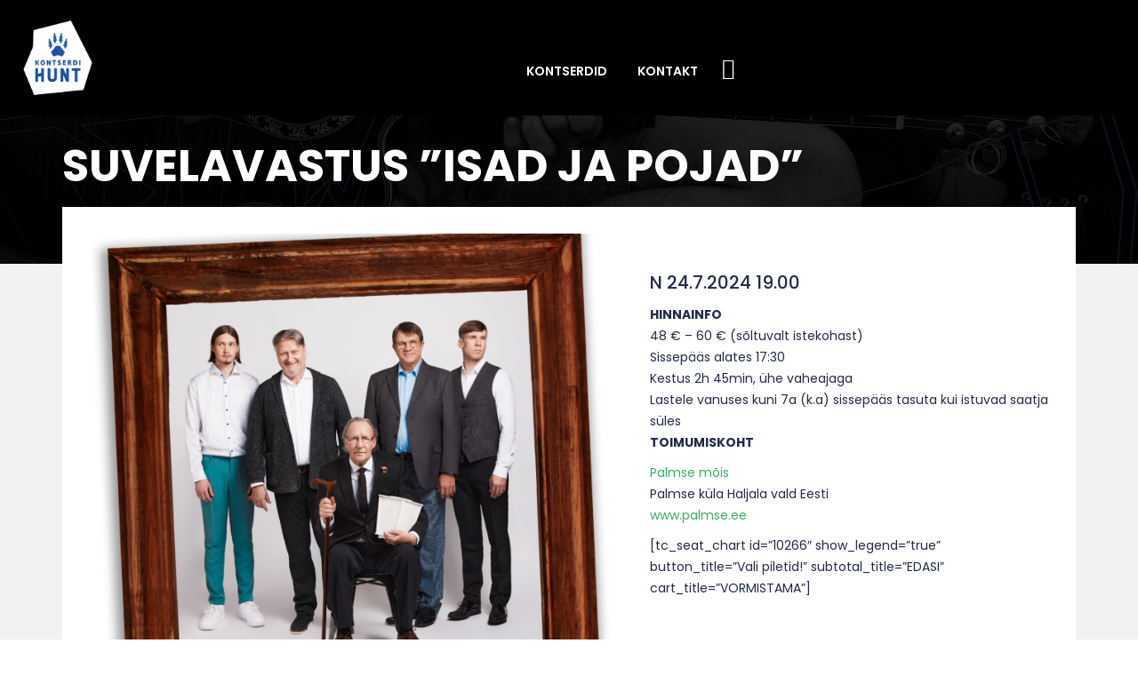

--- FILE ---
content_type: text/html; charset=UTF-8
request_url: https://www.kontserdihunt.ee/kontsert/suvelavastus-isad-ja-pojad-24-07-2024/
body_size: 17766
content:
<!DOCTYPE html>
<html lang="et" >

<head>
    <meta http-equiv="Content-Type" content="text/html; charset=UTF-8" />
    <meta name="facebook-domain-verification" content="ebcp6qhx8solfdos65frd2maqg4429" />
	<link rel="profile" href="//gmpg.org/xfn/11">
    <link href='//fonts.gstatic.com' rel='preconnect' crossorigin>
    <link rel="pingback" href="https://www.kontserdihunt.ee/xmlrpc.php">
    <meta http-equiv="X-UA-Compatible" content="IE=edge">
    <meta name="viewport" content="width=device-width, initial-scale=1, maximum-scale=1, user-scalable=0"/>
    
    <meta name='robots' content='noindex, follow' />
	<style>img:is([sizes="auto" i], [sizes^="auto," i]) { contain-intrinsic-size: 3000px 1500px }</style>
	<script type="text/javascript">function rgmkInitGoogleMaps(){window.rgmkGoogleMapsCallback=true;try{jQuery(document).trigger("rgmkGoogleMapsLoad")}catch(err){}}</script>
	<!-- This site is optimized with the Yoast SEO plugin v23.9 - https://yoast.com/wordpress/plugins/seo/ -->
	<title>Suvelavastus &#039;&#039;Isad ja pojad&#039;&#039; - Kontserdihunt</title>
	<meta property="og:locale" content="et_EE" />
	<meta property="og:type" content="article" />
	<meta property="og:title" content="Suvelavastus &#039;&#039;Isad ja pojad&#039;&#039; - Kontserdihunt" />
	<meta property="og:description" content="N 24.7.2024 19.00  HINNAINFO    48 € - 60 € (sõltuvalt istekohast)  Sissepääs alates 17:30 Kestus 2h 45min, ühe vaheajaga Lastele vanuses kuni 7a (k.a) sissepääs tasuta kui istuvad saatja süles TOIMUMISKOHT     Palmse mõis  Palmse küla  Haljala vald  Eesti www.palmse.ee   [tc_seat_chart id=&quot;10266&quot; show_legend=&quot;true&quot; button_title=&quot;Vali piletid!&quot; subtotal_title=&quot;EDASI&quot; cart_title=&quot;VORMISTAMA&quot;]" />
	<meta property="og:url" content="https://www.kontserdihunt.ee/kontsert/suvelavastus-isad-ja-pojad-24-07-2024/" />
	<meta property="og:site_name" content="Kontserdihunt" />
	<meta property="article:modified_time" content="2024-07-10T06:26:39+00:00" />
	<meta property="og:image" content="https://www.kontserdihunt.ee/wp-content/uploads/2023/11/isadjapojad_1467x2133px_uus.jpg" />
	<meta property="og:image:width" content="1467" />
	<meta property="og:image:height" content="2133" />
	<meta property="og:image:type" content="image/jpeg" />
	<meta name="twitter:card" content="summary_large_image" />
	<meta name="twitter:label1" content="Est. reading time" />
	<meta name="twitter:data1" content="2 minutit" />
	<script type="application/ld+json" class="yoast-schema-graph">{"@context":"https://schema.org","@graph":[{"@type":"WebPage","@id":"https://www.kontserdihunt.ee/kontsert/suvelavastus-isad-ja-pojad-24-07-2024/","url":"https://www.kontserdihunt.ee/kontsert/suvelavastus-isad-ja-pojad-24-07-2024/","name":"Suvelavastus ''Isad ja pojad'' - Kontserdihunt","isPartOf":{"@id":"https://kontserdihunt.ee/#website"},"primaryImageOfPage":{"@id":"https://www.kontserdihunt.ee/kontsert/suvelavastus-isad-ja-pojad-24-07-2024/#primaryimage"},"image":{"@id":"https://www.kontserdihunt.ee/kontsert/suvelavastus-isad-ja-pojad-24-07-2024/#primaryimage"},"thumbnailUrl":"https://www.kontserdihunt.ee/wp-content/uploads/2023/11/isadjapojad_1467x2133px_uus.jpg","datePublished":"2023-11-07T18:00:15+00:00","dateModified":"2024-07-10T06:26:39+00:00","breadcrumb":{"@id":"https://www.kontserdihunt.ee/kontsert/suvelavastus-isad-ja-pojad-24-07-2024/#breadcrumb"},"inLanguage":"et","potentialAction":[{"@type":"ReadAction","target":["https://www.kontserdihunt.ee/kontsert/suvelavastus-isad-ja-pojad-24-07-2024/"]}]},{"@type":"ImageObject","inLanguage":"et","@id":"https://www.kontserdihunt.ee/kontsert/suvelavastus-isad-ja-pojad-24-07-2024/#primaryimage","url":"https://www.kontserdihunt.ee/wp-content/uploads/2023/11/isadjapojad_1467x2133px_uus.jpg","contentUrl":"https://www.kontserdihunt.ee/wp-content/uploads/2023/11/isadjapojad_1467x2133px_uus.jpg","width":1467,"height":2133},{"@type":"BreadcrumbList","@id":"https://www.kontserdihunt.ee/kontsert/suvelavastus-isad-ja-pojad-24-07-2024/#breadcrumb","itemListElement":[{"@type":"ListItem","position":1,"name":"Home","item":"https://kontserdihunt.ee/"},{"@type":"ListItem","position":2,"name":"Privaatpostitus: Testfilter","item":"https://www.kontserdihunt.ee/?page_id=6987"},{"@type":"ListItem","position":3,"name":"Suvelavastus &#8221;Isad ja pojad&#8221;"}]},{"@type":"WebSite","@id":"https://kontserdihunt.ee/#website","url":"https://kontserdihunt.ee/","name":"Kontserdihunt","description":"","potentialAction":[{"@type":"SearchAction","target":{"@type":"EntryPoint","urlTemplate":"https://kontserdihunt.ee/?s={search_term_string}"},"query-input":{"@type":"PropertyValueSpecification","valueRequired":true,"valueName":"search_term_string"}}],"inLanguage":"et"}]}</script>
	<!-- / Yoast SEO plugin. -->


<link rel='dns-prefetch' href='//fonts.googleapis.com' />
<link rel="alternate" type="application/rss+xml" title="Kontserdihunt &raquo; RSS" href="https://www.kontserdihunt.ee/feed/" />
<link rel="alternate" type="application/rss+xml" title="Kontserdihunt &raquo; Kommentaaride RSS" href="https://www.kontserdihunt.ee/comments/feed/" />
<link rel='stylesheet' id='wp-block-library-css' href='https://www.kontserdihunt.ee/wp-includes/css/dist/block-library/style.min.css?ver=6.7.4' type='text/css' media='all' />
<style id='smaily-for-wp-newsletter-subscription-block-style-inline-css' type='text/css'>
/*!***************************************************************************************************************************************************************************************************************************************!*\
  !*** css ./node_modules/css-loader/dist/cjs.js??ruleSet[1].rules[4].use[1]!./node_modules/postcss-loader/dist/cjs.js??ruleSet[1].rules[4].use[2]!./node_modules/sass-loader/dist/cjs.js??ruleSet[1].rules[4].use[3]!./src/style.scss ***!
  \***************************************************************************************************************************************************************************************************************************************/
/**
 * The following styles get applied both on the front of your site
 * and in the editor.
 *
 * Replace them with your own styles or remove the file completely.
 */
.wp-block-create-block-smaily-for-wp {
  background-color: white;
  color: #000;
  padding: 2px;
}

/*# sourceMappingURL=style-index.css.map*/
</style>
<style id='classic-theme-styles-inline-css' type='text/css'>
/*! This file is auto-generated */
.wp-block-button__link{color:#fff;background-color:#32373c;border-radius:9999px;box-shadow:none;text-decoration:none;padding:calc(.667em + 2px) calc(1.333em + 2px);font-size:1.125em}.wp-block-file__button{background:#32373c;color:#fff;text-decoration:none}
</style>
<style id='global-styles-inline-css' type='text/css'>
:root{--wp--preset--aspect-ratio--square: 1;--wp--preset--aspect-ratio--4-3: 4/3;--wp--preset--aspect-ratio--3-4: 3/4;--wp--preset--aspect-ratio--3-2: 3/2;--wp--preset--aspect-ratio--2-3: 2/3;--wp--preset--aspect-ratio--16-9: 16/9;--wp--preset--aspect-ratio--9-16: 9/16;--wp--preset--color--black: #000000;--wp--preset--color--cyan-bluish-gray: #abb8c3;--wp--preset--color--white: #ffffff;--wp--preset--color--pale-pink: #f78da7;--wp--preset--color--vivid-red: #cf2e2e;--wp--preset--color--luminous-vivid-orange: #ff6900;--wp--preset--color--luminous-vivid-amber: #fcb900;--wp--preset--color--light-green-cyan: #7bdcb5;--wp--preset--color--vivid-green-cyan: #00d084;--wp--preset--color--pale-cyan-blue: #8ed1fc;--wp--preset--color--vivid-cyan-blue: #0693e3;--wp--preset--color--vivid-purple: #9b51e0;--wp--preset--gradient--vivid-cyan-blue-to-vivid-purple: linear-gradient(135deg,rgba(6,147,227,1) 0%,rgb(155,81,224) 100%);--wp--preset--gradient--light-green-cyan-to-vivid-green-cyan: linear-gradient(135deg,rgb(122,220,180) 0%,rgb(0,208,130) 100%);--wp--preset--gradient--luminous-vivid-amber-to-luminous-vivid-orange: linear-gradient(135deg,rgba(252,185,0,1) 0%,rgba(255,105,0,1) 100%);--wp--preset--gradient--luminous-vivid-orange-to-vivid-red: linear-gradient(135deg,rgba(255,105,0,1) 0%,rgb(207,46,46) 100%);--wp--preset--gradient--very-light-gray-to-cyan-bluish-gray: linear-gradient(135deg,rgb(238,238,238) 0%,rgb(169,184,195) 100%);--wp--preset--gradient--cool-to-warm-spectrum: linear-gradient(135deg,rgb(74,234,220) 0%,rgb(151,120,209) 20%,rgb(207,42,186) 40%,rgb(238,44,130) 60%,rgb(251,105,98) 80%,rgb(254,248,76) 100%);--wp--preset--gradient--blush-light-purple: linear-gradient(135deg,rgb(255,206,236) 0%,rgb(152,150,240) 100%);--wp--preset--gradient--blush-bordeaux: linear-gradient(135deg,rgb(254,205,165) 0%,rgb(254,45,45) 50%,rgb(107,0,62) 100%);--wp--preset--gradient--luminous-dusk: linear-gradient(135deg,rgb(255,203,112) 0%,rgb(199,81,192) 50%,rgb(65,88,208) 100%);--wp--preset--gradient--pale-ocean: linear-gradient(135deg,rgb(255,245,203) 0%,rgb(182,227,212) 50%,rgb(51,167,181) 100%);--wp--preset--gradient--electric-grass: linear-gradient(135deg,rgb(202,248,128) 0%,rgb(113,206,126) 100%);--wp--preset--gradient--midnight: linear-gradient(135deg,rgb(2,3,129) 0%,rgb(40,116,252) 100%);--wp--preset--font-size--small: 13px;--wp--preset--font-size--medium: 20px;--wp--preset--font-size--large: 36px;--wp--preset--font-size--x-large: 42px;--wp--preset--font-family--inter: "Inter", sans-serif;--wp--preset--font-family--cardo: Cardo;--wp--preset--spacing--20: 0.44rem;--wp--preset--spacing--30: 0.67rem;--wp--preset--spacing--40: 1rem;--wp--preset--spacing--50: 1.5rem;--wp--preset--spacing--60: 2.25rem;--wp--preset--spacing--70: 3.38rem;--wp--preset--spacing--80: 5.06rem;--wp--preset--shadow--natural: 6px 6px 9px rgba(0, 0, 0, 0.2);--wp--preset--shadow--deep: 12px 12px 50px rgba(0, 0, 0, 0.4);--wp--preset--shadow--sharp: 6px 6px 0px rgba(0, 0, 0, 0.2);--wp--preset--shadow--outlined: 6px 6px 0px -3px rgba(255, 255, 255, 1), 6px 6px rgba(0, 0, 0, 1);--wp--preset--shadow--crisp: 6px 6px 0px rgba(0, 0, 0, 1);}:where(.is-layout-flex){gap: 0.5em;}:where(.is-layout-grid){gap: 0.5em;}body .is-layout-flex{display: flex;}.is-layout-flex{flex-wrap: wrap;align-items: center;}.is-layout-flex > :is(*, div){margin: 0;}body .is-layout-grid{display: grid;}.is-layout-grid > :is(*, div){margin: 0;}:where(.wp-block-columns.is-layout-flex){gap: 2em;}:where(.wp-block-columns.is-layout-grid){gap: 2em;}:where(.wp-block-post-template.is-layout-flex){gap: 1.25em;}:where(.wp-block-post-template.is-layout-grid){gap: 1.25em;}.has-black-color{color: var(--wp--preset--color--black) !important;}.has-cyan-bluish-gray-color{color: var(--wp--preset--color--cyan-bluish-gray) !important;}.has-white-color{color: var(--wp--preset--color--white) !important;}.has-pale-pink-color{color: var(--wp--preset--color--pale-pink) !important;}.has-vivid-red-color{color: var(--wp--preset--color--vivid-red) !important;}.has-luminous-vivid-orange-color{color: var(--wp--preset--color--luminous-vivid-orange) !important;}.has-luminous-vivid-amber-color{color: var(--wp--preset--color--luminous-vivid-amber) !important;}.has-light-green-cyan-color{color: var(--wp--preset--color--light-green-cyan) !important;}.has-vivid-green-cyan-color{color: var(--wp--preset--color--vivid-green-cyan) !important;}.has-pale-cyan-blue-color{color: var(--wp--preset--color--pale-cyan-blue) !important;}.has-vivid-cyan-blue-color{color: var(--wp--preset--color--vivid-cyan-blue) !important;}.has-vivid-purple-color{color: var(--wp--preset--color--vivid-purple) !important;}.has-black-background-color{background-color: var(--wp--preset--color--black) !important;}.has-cyan-bluish-gray-background-color{background-color: var(--wp--preset--color--cyan-bluish-gray) !important;}.has-white-background-color{background-color: var(--wp--preset--color--white) !important;}.has-pale-pink-background-color{background-color: var(--wp--preset--color--pale-pink) !important;}.has-vivid-red-background-color{background-color: var(--wp--preset--color--vivid-red) !important;}.has-luminous-vivid-orange-background-color{background-color: var(--wp--preset--color--luminous-vivid-orange) !important;}.has-luminous-vivid-amber-background-color{background-color: var(--wp--preset--color--luminous-vivid-amber) !important;}.has-light-green-cyan-background-color{background-color: var(--wp--preset--color--light-green-cyan) !important;}.has-vivid-green-cyan-background-color{background-color: var(--wp--preset--color--vivid-green-cyan) !important;}.has-pale-cyan-blue-background-color{background-color: var(--wp--preset--color--pale-cyan-blue) !important;}.has-vivid-cyan-blue-background-color{background-color: var(--wp--preset--color--vivid-cyan-blue) !important;}.has-vivid-purple-background-color{background-color: var(--wp--preset--color--vivid-purple) !important;}.has-black-border-color{border-color: var(--wp--preset--color--black) !important;}.has-cyan-bluish-gray-border-color{border-color: var(--wp--preset--color--cyan-bluish-gray) !important;}.has-white-border-color{border-color: var(--wp--preset--color--white) !important;}.has-pale-pink-border-color{border-color: var(--wp--preset--color--pale-pink) !important;}.has-vivid-red-border-color{border-color: var(--wp--preset--color--vivid-red) !important;}.has-luminous-vivid-orange-border-color{border-color: var(--wp--preset--color--luminous-vivid-orange) !important;}.has-luminous-vivid-amber-border-color{border-color: var(--wp--preset--color--luminous-vivid-amber) !important;}.has-light-green-cyan-border-color{border-color: var(--wp--preset--color--light-green-cyan) !important;}.has-vivid-green-cyan-border-color{border-color: var(--wp--preset--color--vivid-green-cyan) !important;}.has-pale-cyan-blue-border-color{border-color: var(--wp--preset--color--pale-cyan-blue) !important;}.has-vivid-cyan-blue-border-color{border-color: var(--wp--preset--color--vivid-cyan-blue) !important;}.has-vivid-purple-border-color{border-color: var(--wp--preset--color--vivid-purple) !important;}.has-vivid-cyan-blue-to-vivid-purple-gradient-background{background: var(--wp--preset--gradient--vivid-cyan-blue-to-vivid-purple) !important;}.has-light-green-cyan-to-vivid-green-cyan-gradient-background{background: var(--wp--preset--gradient--light-green-cyan-to-vivid-green-cyan) !important;}.has-luminous-vivid-amber-to-luminous-vivid-orange-gradient-background{background: var(--wp--preset--gradient--luminous-vivid-amber-to-luminous-vivid-orange) !important;}.has-luminous-vivid-orange-to-vivid-red-gradient-background{background: var(--wp--preset--gradient--luminous-vivid-orange-to-vivid-red) !important;}.has-very-light-gray-to-cyan-bluish-gray-gradient-background{background: var(--wp--preset--gradient--very-light-gray-to-cyan-bluish-gray) !important;}.has-cool-to-warm-spectrum-gradient-background{background: var(--wp--preset--gradient--cool-to-warm-spectrum) !important;}.has-blush-light-purple-gradient-background{background: var(--wp--preset--gradient--blush-light-purple) !important;}.has-blush-bordeaux-gradient-background{background: var(--wp--preset--gradient--blush-bordeaux) !important;}.has-luminous-dusk-gradient-background{background: var(--wp--preset--gradient--luminous-dusk) !important;}.has-pale-ocean-gradient-background{background: var(--wp--preset--gradient--pale-ocean) !important;}.has-electric-grass-gradient-background{background: var(--wp--preset--gradient--electric-grass) !important;}.has-midnight-gradient-background{background: var(--wp--preset--gradient--midnight) !important;}.has-small-font-size{font-size: var(--wp--preset--font-size--small) !important;}.has-medium-font-size{font-size: var(--wp--preset--font-size--medium) !important;}.has-large-font-size{font-size: var(--wp--preset--font-size--large) !important;}.has-x-large-font-size{font-size: var(--wp--preset--font-size--x-large) !important;}
:where(.wp-block-post-template.is-layout-flex){gap: 1.25em;}:where(.wp-block-post-template.is-layout-grid){gap: 1.25em;}
:where(.wp-block-columns.is-layout-flex){gap: 2em;}:where(.wp-block-columns.is-layout-grid){gap: 2em;}
:root :where(.wp-block-pullquote){font-size: 1.5em;line-height: 1.6;}
</style>
<link rel='stylesheet' id='contact-form-7-css' href='https://www.kontserdihunt.ee/wp-content/plugins/contact-form-7/includes/css/styles.css?ver=6.0' type='text/css' media='all' />
<link rel='stylesheet' id='datetimepicker_css-css' href='https://www.kontserdihunt.ee/wp-content/plugins/ova-events-manager_/assets/libs/datetimepicker/jquery.datetimepicker.css' type='text/css' media='all' />
<link rel='stylesheet' id='ovaem_style-css' href='https://www.kontserdihunt.ee/wp-content/plugins/ova-events-manager_/assets/css/frontend/ovaem_style.css' type='text/css' media='all' />
<link rel='stylesheet' id='smaily_for_woocommerce-front_style-css' href='https://www.kontserdihunt.ee/wp-content/plugins/smaily-for-woocommerce/static/front-style.css?ver=1.11.2' type='text/css' media='all' />
<link rel='stylesheet' id='woocommerce-layout-css' href='https://www.kontserdihunt.ee/wp-content/plugins/woocommerce/assets/css/woocommerce-layout.css?ver=9.4.4' type='text/css' media='all' />
<link rel='stylesheet' id='woocommerce-smallscreen-css' href='https://www.kontserdihunt.ee/wp-content/plugins/woocommerce/assets/css/woocommerce-smallscreen.css?ver=9.4.4' type='text/css' media='only screen and (max-width: 768px)' />
<link rel='stylesheet' id='woocommerce-general-css' href='https://www.kontserdihunt.ee/wp-content/plugins/woocommerce/assets/css/woocommerce.css?ver=9.4.4' type='text/css' media='all' />
<style id='woocommerce-inline-inline-css' type='text/css'>
.woocommerce form .form-row .required { visibility: visible; }
</style>
<link rel='stylesheet' id='parent-style-css' href='https://www.kontserdihunt.ee/wp-content/themes/em4u/style.css?ver=6.7.4' type='text/css' media='all' />
<link rel='stylesheet' id='em4u-fonts-css' href='//fonts.googleapis.com/css?family=Poppins%3A100%2C200%2C300%2C400%2C500%2C600%2C700%2C800%2C900%22&#038;subset=latin%2Clatin-ext' type='text/css' media='all' />
<link rel='stylesheet' id='bootstrap-css' href='https://www.kontserdihunt.ee/wp-content/themes/em4u/assets/plugins/bootstrap-3.3.7-dist/css/bootstrap.min.css' type='text/css' media='all' />
<link rel='stylesheet' id='owlcarousel-css' href='https://www.kontserdihunt.ee/wp-content/themes/em4u/assets/plugins/owlcarousel2/assets/owl.carousel.min.css' type='text/css' media='all' />
<link rel='stylesheet' id='fontawesome-css' href='https://www.kontserdihunt.ee/wp-content/themes/em4u/assets/plugins/fontawesome/css/all.min.css' type='text/css' media='all' />
<link rel='stylesheet' id='v4-shims-css' href='https://www.kontserdihunt.ee/wp-content/themes/em4u/assets/plugins/fontawesome/css/v4-shims.min.css' type='text/css' media='all' />
<link rel='stylesheet' id='eleganticons-css' href='https://www.kontserdihunt.ee/wp-content/themes/em4u/assets/plugins/eleganticons/style.css' type='text/css' media='all' />
<link rel='stylesheet' id='flaticon-css' href='https://www.kontserdihunt.ee/wp-content/themes/em4u/assets/plugins/flaticon/flaticon.css' type='text/css' media='all' />
<link rel='stylesheet' id='bootstrap-select-css' href='https://www.kontserdihunt.ee/wp-content/themes/em4u/assets/plugins/bootstrap-select/css/bootstrap-select.min.css' type='text/css' media='all' />
<link rel='stylesheet' id='default_theme-css' href='https://www.kontserdihunt.ee/wp-content/themes/em4u/assets/css/default_theme.css' type='text/css' media='all' />
<link rel='stylesheet' id='em4u-style-css' href='https://www.kontserdihunt.ee/wp-content/themes/em4u-child/style.css' type='text/css' media='all' />
<style id='em4u-style-inline-css' type='text/css'>


    body{
      font-family: Poppins, sans-serif;
    }

    /* Account Color */
    .ova-account a.ova_icon_open i{
        color: #fff;
    }
    .ova-account a.ova_icon_open{
        border-color: #3bae66;
    }
    .ova-account a.ova_icon_open:hover i{
        background-color: #3bae66;
        color: #fff;
    }

    .ova-account a.ova_icon_key i{
        color: #fff;
    }
    .ova-account a.ova_icon_key{
        border-color: #4862c4;
    }
    .ova-account a.ova_icon_key:hover i{
        background-color: #4862c4;
        color: #fff;
    }


    /* Account Color Scroll */
    header.shrink .ova-account a.ova_icon_open i{
        color: #fff;
    }
    header.shrink .ova-account a.ova_icon_open{
        border-color: #3bae66;
    }
    header.shrink .ova-account a.ova_icon_open:hover i{
        background-color: #3bae66;
        color: #fff;
    }

    header.shrink .ova-account a.ova_icon_key i{
        color: #fff;
    }
    header.shrink .ova-account a.ova_icon_key{
        border-color: #4862c4;
    }
    header.shrink .ova-account a.ova_icon_key:hover i{
        background-color: #4862c4;
        color: #fff;
    }

    @media( max-width: 993px ){
        header.shrink .ova-account a.ova_icon_open i,
        .ova-account a.ova_icon_open i{
            color: #fff;
        }
        header.shrink .ova-account a.ova_icon_open,
        .ova-account a.ova_icon_open{
            border-color: #3bae66;
        }
        header.shrink .ova-account a.ova_icon_open:hover i,
        .ova-account a.ova_icon_open:hover i{
            background-color: #3bae66;
            color: #fff;
        }

        header.shrink .ova-account a.ova_icon_key i,
        .ova-account a.ova_icon_key i{
            color: #fff;
        }
        header.shrink .ova-account a.ova_icon_key,
        .ova-account a.ova_icon_key{
            border-color: #4862c4;
        }

        header.shrink .ova-account a.ova_icon_key:hover i,
        .ova-account a.ova_icon_key:hover i{
            background-color: #4862c4;
            color: #fff;
        }
    }

    

    /* Header Version */
    
    
    .ova_header.ovatheme_header_v3 .scroll_fixed,
    .ova_header.ovatheme_header_v2 .scroll_fixed,
    .ovatheme_header_v1 .wrap_menu_logo{
        background-color: rgba( 0,0,0, 1 );
    }

    .ova_header.ovatheme_header_v4.fixed.shrink .scroll_fixed,
    .ova_header.ovatheme_header_v3.fixed.shrink .scroll_fixed,
    .ova_header.ovatheme_header_v2.fixed.shrink .scroll_fixed,
    .ovatheme_header_v1.ova_header.fixed.shrink .wrap_menu_logo{
        background-color: rgba( 0,0,0, 0.7 );
    }


    header.ova_header ul.navbar-nav>li>a{
        color: #fff;
    }
    header.ova_header.fixed.shrink ul.navbar-nav>li>a{
        color: #fff;
    }

    .ovatheme_header_v4 .ova-menu #ovatheme_header_v4 ul.nav>li>a,
    .ovatheme_header_v3.bg_heading .ova-menu nav.navbar>ul>li>a,
    .ovatheme_header_v2.bg_heading .ova-menu ul.navbar-nav>li>a,
    .ovatheme_header_v1.bg_heading .ova-menu ul.navbar-nav>li>a{
        color: #fff;   
    }

    .ovatheme_header_v4.bg_heading.fixed.shrink .ova-menu #ovatheme_header_v4 ul.nav>li>a,
    .ovatheme_header_v3.bg_heading.fixed.shrink .ova-menu nav.navbar>ul>li > a,
    .ovatheme_header_v2.bg_heading.fixed.shrink .ova-menu ul.navbar-nav>li>a,
    .ovatheme_header_v1.bg_heading.fixed.shrink .ova-menu ul.navbar-nav>li>a{
        color: #fff;   
    }

    .ovatheme_header_v4 .ova-menu #ovatheme_header_v4 ul.nav > li .dropdown-menu li a:hover,
    .ova_header ul.nav > li > a:hover,
    .map-info-window h2.caption-title a{
        color: #002654!important;
    }
    

    a,
    .ova_single_venue .tab_content .tab-content .ovaem_schedule .wrap_content .content_side .speaker_info .speaker_job, 
    .ova_single_event .tab_content .tab-content .ovaem_schedule .wrap_content .content_side .speaker_info .speaker_job,
    .ova-btn i
    {
     color: #3bae66;    
    }



    nav.navbar li.active>a{
      color: #002654!important;
    }
    .event-calendar-sync a,
    a:hover


    {
     color: #002654; 
    }

    
    .ovaem_search_event form input.ovame_submit:hover,
    .ova_search_v1.ovaem_search_event .ovaem_submit input:hover,
    .ovaem_search_event .ovaem_submit input:hover,
    .ovaem_events_filter .ovaem_events_filter_nav li.current a,
    .ovaem_events_filter .ovaem_events_filter_nav li a:hover,
    .ovaem_events_filter .ovaem_events_filter_content .ova-item:hover .wrap_content .more_detail .btn_link,
    .ovaem_events_filter .ovaem_events_filter_nav.style4 li.current a,
    footer.footer_v3 .wrap_top .subcribe .ova_mailchimp input.submit,
    .ovame_tickets .wrap_tickets .wrap_content .ovaem_register .ova-btn:hover,
    .ovaem_archives_event.list .ovaem_search .ovaem_search_event input, 
    .ovaem_archives_event.list .ovaem_search .ovaem_search_event select, 
    .ovaem_archives_event.list .ovaem_search .ovaem_search_event .btn.dropdown-toggle,
    .pagination-wrapper .pagination>li.active a, .pagination-wrapper .pagination>li>a:focus, 
    .pagination-wrapper .pagination>li>a:hover, .pagination-wrapper .pagination>li>span,
    .ova-btn.ova-btn-main-color:hover,
    .ovaem_events_pagination.clearfix ul.pagination li.active a,
    .ova-btn.ova-btn-second-color,
    .woocommerce form.login button[type='submit']:hover
    { 
      border-color: #3bae66; 
    }
    
    
    
    .ovaem_events_filter .ovaem_events_filter_content .ova-item.style2 .wrap_content .venue i,
    .venues_slider .item .address span.icon i,
    .ova_service .icon,
    .ova_speaker_list_wrap .ova_speaker_list .content .job,
    .ova_speaker_list_wrap.style2 .ova_speaker_list:hover .content .job,
    .ova_speaker_list_wrap.style4 .ova_speaker_list:hover .content .wrap_info .job,
    .ova_map1 .content .info i,
    .ovaem_schedule .wrap_content .content_side .speaker_info .speaker_job,
    ul.ovaem_list_categories_widget li a:hover,
    .ovaem_list_events_widget ul li h3.widget_title a:hover,
    .ovaem_single_speaker .content .job,
    .ovaem_general_sidebar .widget.widget_categories ul li a:hover,
    .ova_venue_item .content .address i,
    .event_gallery_v1 .item .info .date,
    .woocommerce .ovaem_general_sidebar .widget.widget_product_categories ul li a:hover,
    .event_info .icon,
    .ovaem_schedule_single_event .ovaem_schedule .wrap_content .content_side .speaker_info .speaker_job,
    .ovaem_events_list .info .venue span i,
    .ovaem_general_sidebar .widget ul li a:hover,
    .ovaem_events_filter .ovaem_events_filter_content .ova-item .wrap_content .status,
    .ovaem_events_list .ova_thumbnail .event_status
    { 
      color: #3bae66;
    }
    
    .ovaem_events_filter .ovaem_events_filter_content .ova-item.style3 .ova_thumbnail .venue span i,
    .ova_box .num,
    .ovaem_events_filter .ovaem_events_filter_content .ova-item:hover .time,
    .ova_service:hover,
    .ovaem_events_filter .ovaem_events_filter_nav li.current a,
    .ovaem_events_filter .ovaem_events_filter_nav li a:hover,
    .ovaem_search_event form input.ovame_submit:hover,
    .ova_search_v1.ovaem_search_event .ovaem_submit input:hover,
    .ovaem_search_event .ovaem_submit input:hover,
    .ova_blog .content:hover .ova_media a,
    footer.footer_v2 .subcribe .ova_mailchimp input.submit,
    .ovame_tickets .wrap_tickets .wrap_content .ovaem_register .ova-btn:hover,
    .event_single_related,
    .events_sidebar .event_widget.widget_ovaem_search_event_widget,
    .ovaem_archives_event.grid_sidebar .events_sidebar .event_widget.widget_ovaem_search_event_widget,
    .pagination-wrapper .pagination>li.active a, .pagination-wrapper .pagination>li>a:focus,
    .pagination-wrapper .pagination>li>a:hover, .pagination-wrapper .pagination>li>span,
    .ova-woo-shop .shop_archives .woocommerce-pagination li span,
    .woocommerce .coupon input.button,
    #scrollUp:hover,
    .ovaem-slider-events .item .read_more,
    .ova-btn.ova-btn-main-color:hover,
    .ovaem_events_pagination.clearfix ul.pagination li.active a,
    .ova-btn.ova-btn-second-color,
    .woocommerce form.login button[type='submit']:hover
    {
      background-color: #3bae66;
    }
    .ova-login-form-container p.login-submit #wp-submit:hover{
        background-color: #3bae66!important;   
    }

    
    


    
    .main_slider_v1 .item .caption h3.sub_title,
    .ovaem_search_event form input.ovame_submit,
    .ova_search_v1.ovaem_search_event .ovaem_submit input,
    .ovaem_search_event .ovaem_submit input,
    .ovaem-slider-events .slick-next,
    .ovaem-slider-events .slick-prev,
    .ova_speaker_list_wrap.style2 .ova_speaker_list .content ul.social li a:hover,
    .ova_speaker_list_wrap.style2 .ova_speaker_list .wrap_img ul.social li a:hover,
    footer.footer_v2 .social ul li a:hover,
    .ovaem_archives_event.list .ovaem_search .ovaem_search_event .ovaem_submit input:hover,
    .events_sidebar .event_widget.widget_ovaem_search_event_widget input.ovame_submit,
    .ovaem_event_tags_widget a:hover,
    .ovaem_archives_event.grid_sidebar .events_sidebar .event_widget .ovaem_event_tags_widget a:hover,
    .ovaem_regsiter_event form .ova_register_event:hover,
    .ovaem_blog_page .post-wrap .post-meta .right_side .post-footer a:hover,
    .widget.widget_tag_cloud .tagcloud a:hover,
    .ovaem_blog_page.list_two .post-wrap .read_more .post-readmore a:hover,
    #commentform #submit.submit,
    .widget.widget_product_tag_cloud .tagcloud a:hover,
    .ova-btn.ova-btn-main-color,
    .ova-btn.ova-btn-white:hover,
    .ova-btn:hover,
    .event_contact .submit .wpcf7-submit,
    .wrap_btn_book,
    .wrap-ovaem-slider-events .ova-slick-prev,
    .wrap-ovaem-slider-events .ova-slick-next,
    .ova-btn.ova-btn-second-color:hover,
    .ovame_tickets .wrap_tickets.featured .wrap_content .ovaem_register a,
    .woocommerce form.login button[type='submit']
    { 
      border-color: #002654; 
    }
    
    

    .ova_search_v1.ovaem_search_event .ovaem_submit input,
    .ovaem_search_event .ovaem_submit input,
    .ovaem_search_event form input.ovame_submit,
    .ovatheme_header_v3.bg_heading .ova-top .item_top .ova-login,
    .ova_heading .sub_title:after,
    .ovaem_events_filter .ovaem_events_filter_content .time,
    .ovaem_events_filter .ovaem_events_filter_content .ova-item.style2:hover .ova_thumbnail .time,
    .ova_box.style2 .wrap_content .desc:after,
    .venues_slider .owl-controls .owl-dot.active,
    .ova_speaker_list_wrap .ova_speaker_list .content .trig,
    .ova_speaker_list_wrap.style2 .ova_speaker_list .content ul.social li a:hover,
    .ova_speaker_list_wrap.style2 .ova_speaker_list .wrap_img ul.social li a:hover,
    .ova_blog .content .ova_media a,
    .owl-controls .owl-dot.active,
    footer.footer_v2 .ova_mailchimp .info:after,
    footer.footer_v2 .subcribe .ova_mailchimp .info:after,
    .ova_single_event .tab_content .wrap_nav ul.nav li.active a span,
    .ova_single_event .event_widget h3.title span,
    .event_single_related .ova_heading_v2.white .sub_title span,
    .ovaem_archives_event.list .ovaem_search .ovaem_search_event .ovaem_submit input:hover,
    .ovaem_events_list .ova_thumbnail .price,
    .ovaem_events_list.sidebar .info .more_detail a span,
    .events_sidebar .event_widget.widget_ovaem_search_event_widget input.ovame_submit,
    .ovaem_regsiter_event form .ova_register_event:hover,
    .ovaem_blog_page .post-wrap .post-meta .right_side .post-footer a:hover,
    .widget.widget_tag_cloud .tagcloud a:hover,
    .ovaem_blog_page.list_two .post-wrap .read_more .post-readmore a:hover,
    #commentform #submit.submit,
    .ovaem_schedule_single_event .ovaem_schedule ul li.active a,
    li.ova-megamenu ul.ova-mega-menu li h5.title:after,
    .ova-menu li.ova-megamenu ul.ova-mega-menu .ovaem_slider_events_two a.ova-btn,
    .widget.widget_product_tag_cloud .tagcloud a:hover,
    .woocommerce .widget_price_filter .ui-slider .ui-slider-range,
    .woocommerce .widget_price_filter .ui-slider .ui-slider-handle,
    .woocommerce span.onsale,
    .woocommerce.single-product .cart .button,
    .woocommerce.single-product .woocommerce-tabs ul.tabs li.active a:after,
    #scrollUp,
    .ovaem_events_filter .ovaem_events_filter_content .ova-item .time,
    ul li.ova-megamenu ul.ova-mega-menu li h5.title:after,
    footer.footer_v1 .wrap_widget h4.widget-title:after,
    .ova_heading_v3 span,
    .ova-btn.ova-btn-main-color,
    footer.footer_v3 h4.widget-title:after,
    .ova-btn.ova-btn-white:hover,
    .ova-btn:hover,
    .events_sidebar .event_widget h3.title span,
    .event_contact .submit .wpcf7-submit,
    .contact_info .icon,
    .ovaem_general_sidebar .widget h3.title span,
    #comments h4.block-title span,
    .main_slider_v1.main_slider_two .item .caption .ova_countdown_slideshow .countdown-section:nth-child(2),
    .main_slider_v1.main_slider_two .item .caption .ova_countdown_slideshow .countdown-section:nth-child(4),
    .ova_event_countdown .ova_countdown_slideshow .countdown-section:nth-child(2),
    .ova_event_countdown .ova_countdown_slideshow .countdown-section:nth-child(4),
    .ovaem_search_banner form .ovaem_submit input,
    .cat_info:hover,
    .ova_heading_v4 .sub_title:after,
    .ova-btn.ova-btn-second-color:hover,
    .woocommerce form.login button[type='submit']
    
    {
      background-color: #002654;
      
    }
    .ova-login-form-container p.login-submit #wp-submit{
        background-color: #002654!important;  
    }
    


    
    .ovaem_events_filter .ovaem_events_filter_content .ova-item.style2 .wrap_content .bottom .price,
    .ovaem_events_filter .ovaem_events_filter_content .ova-item .wrap_content h2 a:hover,
    .ova_service:hover .icon,
    .ovaem_events_filter .ovaem_events_filter_content .ova-item .wrap_content .more_detail .btn_link:hover,
    .ovaem_events_filter .read_more a i,
    .ova_box .wrap_content h3 a:hover,
    .ovaem-slider-events .item h2 a:hover,
    .venues_slider .item .wrap_content h2 a:hover,
    .venues_slider .item .wrap_img .read_more a:hover,
    .ova_speaker_list_wrap .ova_speaker_list .content ul.social li a:hover,
    .ova_speaker_list_wrap .ova_speaker_list .content .title a:hover,
    .ova-btn.ova-btn-arrow:hover i,
    .ova-btn.ova-btn-arrow i,
    .ova_speaker_list_wrap.style4 .ova_speaker_list .content .wrap_info .title a:hover,
    .ova_blog .post-meta .post-date i,
    .ova_blog .post-meta .post-comment i,
    .ova_blog .content h2.title a:hover,
    footer.footer_default .social ul.social_theme li a:hover,
    footer.footer_default .copyright a:hover,
    footer.footer_v1 .wrap_bellow .social ul li a:hover,
    footer.footer_v1 .wrap_bellow .copyright a:hover,
    footer.footer_v2 .copyright a:hover,
    .ova_single_event .content .ovaem_tags span i,
    .ova_single_event .content .ovaem_tags ul li a:hover,
    .ova_single_event .content .social ul li a:hover,
    .ova_single_event .content .social span i,
    .ova_single_event .tab_content .tab-content .ovaem_schedule .wrap_content .content_side .speaker_info .speaker_title a:hover,
    .ovaem_events_filter .ovaem_events_filter_content .ova-item.style2 .wrap_content .bottom .more_detail .btn_link:hover,
    .ovaem_events_list .info .title a:hover,
    .ovaem_events_list.sidebar .info .more_detail a:hover,
    .ovaem_event_tags_widget a:hover,
    .ovaem_special_event_widget h3.widget_title a:hover,
    .ovaem_single_speaker .content .speaker_info label i,
    .ovaem_single_speaker .content .speaker_info a:hover,
    .ovaem_single_speaker .content .speaker_info.social_speaker a:hover,
    ul.breadcrumb a:hover,
    .ovaem_blog_page .post-wrap .post-media .post-categories a:hover,
    .ovaem_blog_grid_page .post-wrap .content .post-title h2 a:hover,
    .ovaem_blog_grid_page .post-wrap .content .read_more a:hover,
    .ovaem_detail_post .tags_share .tag .ovaem_tags a:hover,
    .ovaem_detail_post .tags_share .share ul.share-social-icons li a:hover,
    .ova_venue_item .content h3.title a:hover,
    li.ova-megamenu ul.ova-mega-menu li a:hover,
    .ovatheme_header_v1 .ova-menu ul.navbar-nav li .dropdown-menu li a:hover,
    .ovatheme_header_v2 .ova-menu ul.navbar-nav li .dropdown-menu li a:hover,
    .ovatheme_header_v3 .ova-menu ul.navbar-nav li .dropdown-menu li a:hover,
    .ovatheme_header_v4 .ova-menu #ovatheme_header_v4 ul.nav > li .dropdown-menu li a:hover,
    .ova-menu li.ova-megamenu ul.ova-mega-menu .ovaem_slider_events_two .event_content h2.title a:hover,
    .ovaem_slider_events_two .event_content .wrap_date_venue i,
    .ovaem_slider_events_two .owl-controls .owl-next:hover, 
    .ovaem_slider_events_two .owl-controls .owl-prev:hover,
    .ova-woo-shop .shop_archives a h2.woocommerce-loop-product__title:hover,
    .woocommerce.single-product .woocommerce-tabs .woocommerce-Tabs-panel #review_form_wrapper #review_form .comment-form-rating p.stars a,
    .woocommerce.single-product .woocommerce-tabs .woocommerce-Tabs-panel .woocommerce-Reviews ol.commentlist .star-rating span,
    .banner_one .event_icon i,
    .ovaem_blog_page .post-wrap .post-title h2 a:hover,
    .ovaem_blog_page .post-wrap .post-meta .left_side .post-date i,
    .ovaem_blog_page .post-wrap .post-meta .left_side .comment i,
    .ovaem_detail_post .post-meta .post-meta-content .comment .left i,
    .ovaem_detail_post .post-meta .post-meta-content .post-date .left i,
    .ovaem_detail_post .tags_share .tag .ovaem_tags i,
    .woocommerce .related.products .product .ova_rating .star-rating,
    .woocommerce .woocommerce-product-rating .star-rating,
    .main_slider_v1 .item .caption .slider_date .box i,
    .cat_info i,
    .ova_heading_v4 h3 span,
    .em4u_call_action .wpb_wrapper a
    { 
      color: #002654; 
    }
    
    
    .ova_speaker_list_wrap .ova_speaker_list:hover .content
    {
      background-color: rgba( 59,174,102, 0.9 );
    }
    .ova_speaker_list_wrap .ova_speaker_list:hover .content:before{
      border-bottom-color: rgba( 59,174,102, 0.9 );
    }

    .dropdown-menu>li>a:hover{ color: #002654!important; }
    .ovatheme_header_v3 .ova-bg-heading .bg_cover{
      background-color: rgba( 59,174,102, 0.9 )!important;
    }
    .ovatheme_header_v3.bg_heading .ova-menu{ border-bottom: 1px solid rgba(255, 255, 255, 0.15); }
    .main_slider_v1 .item .caption h3.sub_title::after{
      border-bottom-color: #002654;
    }
    .ovaem_events_filter .ovaem_events_filter_content .ova-item.style3 .ova_thumbnail .venue span{
      background-color: rgba( 59,174,102, 0.5 );
    }
    .ovaem_events_filter .ovaem_events_filter_nav.style3 li a:hover,
    .ovaem_events_filter .ovaem_events_filter_nav.style3 li.current a{
      border-bottom-color: #002654;
    }
    .ovaem-slider-events .item .read_more{ background-color: rgba( 59,174,102, 0.9 ); }
    .ovaem-slider-events .item .read_more:hover{ background-color: rgba( 0,38,84, 0.9 ); }

    .ovaem_schedule_single_event .ovaem_schedule ul li.active a::after{
        border-top-color: #002654;
    }

    ul.ova-mega-menu li a.active,
    ul.nav li.ova_current>a{
        color: #002654!important; 
    }
    .ovaem_simple_event .more_detail{
        background-color: #002654;    
    }
    
    .ovaem_simple_event .more_detail:after{
        border-bottom-color: #002654;
    }
    .join_event .title span,
    .wrap_btn_book{
        background-color: #002654;
    }
    .woocommerce.single-product .woocommerce-tabs .woocommerce-Tabs-panel .form-submit input.submit,
    .woocommerce input.button.alt, .woocommerce input.button,
    .woocommerce .ova_cart .cart-collaterals .wc-proceed-to-checkout a,
    .woocommerce #respond input#submit.alt, .woocommerce a.button.alt, .woocommerce button.button.alt, .woocommerce input.button.alt{
        background-color: #002654!important;   

    }
    .woocommerce .coupon input.button.alt:hover, .woocommerce .coupon input.button:hover,
    .woocommerce .ova_cart .cart-collaterals .wc-proceed-to-checkout a:hover,
    .woocommerce .actions input.button:hover,
    .woocommerce .actions input.button:disabled[disabled]:hover{
        color: #fff;
    }
    .woocommerce div.product .stock{
        color: #002654;
    }

    .fc-event{
        background-color: #3bae66;
        border-color: #3bae66;
    }

    
    @media( max-width: 767px ){
        .vc_row.search_top{
            background-color: #3bae66!important;
        }
        .ova-btn.ova-btn-second-color{
            border-color: #002654;
            background-color: #002654;
            color: #fff;
        }

        .ova-btn.ova-btn-second-color:hover{
            border-color: #3bae66;
            background-color: #3bae66;
        }

        .ovaem_events_filter .ovaem_events_filter_content .ova-item.style1 .ova_thumbnail .time{
            background-color: #002654;
        }
        .ovaem_events_filter .ovaem_events_filter_content .ova-item.style1 .wrap_content .more_detail .btn_link{
            border-color: #002654;
        }
        .ova_service.style1 .read_more a{
            color: #002654;   
        }
        
        .select_cat_mobile_btn ul.ovaem_events_filter_nav li:hover a, 
        .select_cat_mobile_btn ul.ovaem_events_filter_nav li.current a{
            color: #3bae66;
        }
        .ovaem_events_filter .ovaem_events_filter_content .ova-item.style3 .wrap_content .venue_mobile span i{
            color: #002654;
        }
    }
    

  
</style>
<!--n2css--><script type="text/javascript" src="https://www.kontserdihunt.ee/wp-includes/js/jquery/jquery.min.js?ver=3.7.1" id="jquery-core-js"></script>
<script type="text/javascript" src="https://www.kontserdihunt.ee/wp-includes/js/jquery/jquery-migrate.min.js?ver=3.4.1" id="jquery-migrate-js"></script>
<script type="text/javascript" src="https://www.kontserdihunt.ee/wp-content/plugins/woocommerce/assets/js/jquery-blockui/jquery.blockUI.min.js?ver=2.7.0-wc.9.4.4" id="jquery-blockui-js" data-wp-strategy="defer"></script>
<script type="text/javascript" id="wc-add-to-cart-js-extra">
/* <![CDATA[ */
var wc_add_to_cart_params = {"ajax_url":"\/wp-admin\/admin-ajax.php","wc_ajax_url":"\/?wc-ajax=%%endpoint%%","i18n_view_cart":"Vaata ostukorvi","cart_url":"https:\/\/www.kontserdihunt.ee\/ostukorv\/","is_cart":"","cart_redirect_after_add":"no"};
/* ]]> */
</script>
<script type="text/javascript" src="https://www.kontserdihunt.ee/wp-content/plugins/woocommerce/assets/js/frontend/add-to-cart.min.js?ver=9.4.4" id="wc-add-to-cart-js" data-wp-strategy="defer"></script>
<script type="text/javascript" id="wc-single-product-js-extra">
/* <![CDATA[ */
var wc_single_product_params = {"i18n_required_rating_text":"Palun vali hinnang","review_rating_required":"yes","flexslider":{"rtl":false,"animation":"slide","smoothHeight":true,"directionNav":false,"controlNav":"thumbnails","slideshow":false,"animationSpeed":500,"animationLoop":false,"allowOneSlide":false},"zoom_enabled":"","zoom_options":[],"photoswipe_enabled":"","photoswipe_options":{"shareEl":false,"closeOnScroll":false,"history":false,"hideAnimationDuration":0,"showAnimationDuration":0},"flexslider_enabled":""};
/* ]]> */
</script>
<script type="text/javascript" src="https://www.kontserdihunt.ee/wp-content/plugins/woocommerce/assets/js/frontend/single-product.min.js?ver=9.4.4" id="wc-single-product-js" defer="defer" data-wp-strategy="defer"></script>
<script type="text/javascript" src="https://www.kontserdihunt.ee/wp-content/plugins/woocommerce/assets/js/js-cookie/js.cookie.min.js?ver=2.1.4-wc.9.4.4" id="js-cookie-js" defer="defer" data-wp-strategy="defer"></script>
<script type="text/javascript" id="woocommerce-js-extra">
/* <![CDATA[ */
var woocommerce_params = {"ajax_url":"\/wp-admin\/admin-ajax.php","wc_ajax_url":"\/?wc-ajax=%%endpoint%%"};
/* ]]> */
</script>
<script type="text/javascript" src="https://www.kontserdihunt.ee/wp-content/plugins/woocommerce/assets/js/frontend/woocommerce.min.js?ver=9.4.4" id="woocommerce-js" defer="defer" data-wp-strategy="defer"></script>
<script type="text/javascript" src="https://www.kontserdihunt.ee/wp-content/plugins/js-composer.8.0.1/assets/js/vendors/woocommerce-add-to-cart.js?ver=8.0.1" id="vc_woocommerce-add-to-cart-js-js"></script>
<script></script><link rel="https://api.w.org/" href="https://www.kontserdihunt.ee/wp-json/" /><link rel="alternate" title="JSON" type="application/json" href="https://www.kontserdihunt.ee/wp-json/wp/v2/product/10226" /><link rel="EditURI" type="application/rsd+xml" title="RSD" href="https://www.kontserdihunt.ee/xmlrpc.php?rsd" />
<meta name="generator" content="WordPress 6.7.4" />
<meta name="generator" content="WooCommerce 9.4.4" />
<link rel='shortlink' href='https://www.kontserdihunt.ee/?p=10226' />
<link rel="alternate" title="oEmbed (JSON)" type="application/json+oembed" href="https://www.kontserdihunt.ee/wp-json/oembed/1.0/embed?url=https%3A%2F%2Fwww.kontserdihunt.ee%2Fkontsert%2Fsuvelavastus-isad-ja-pojad-24-07-2024%2F" />
<link rel="alternate" title="oEmbed (XML)" type="text/xml+oembed" href="https://www.kontserdihunt.ee/wp-json/oembed/1.0/embed?url=https%3A%2F%2Fwww.kontserdihunt.ee%2Fkontsert%2Fsuvelavastus-isad-ja-pojad-24-07-2024%2F&#038;format=xml" />

    <!--[if (gte IE 9)]><!-->
    <!--script src="https://www.kontserdihunt.ee/wp-content/themes/em4u/assets/plugins/iesupport/html5shiv.js"></script>
    <script src="https://www.kontserdihunt.ee/wp-content/themes/em4u/assets/plugins/iesupport/respond.min.js"></script-->
    <!--<![endif]-->
  	<noscript><style>.woocommerce-product-gallery{ opacity: 1 !important; }</style></noscript>
	<meta name="generator" content="Powered by WPBakery Page Builder - drag and drop page builder for WordPress."/>
<style class='wp-fonts-local' type='text/css'>
@font-face{font-family:Inter;font-style:normal;font-weight:300 900;font-display:fallback;src:url('https://www.kontserdihunt.ee/wp-content/plugins/woocommerce/assets/fonts/Inter-VariableFont_slnt,wght.woff2') format('woff2');font-stretch:normal;}
@font-face{font-family:Cardo;font-style:normal;font-weight:400;font-display:fallback;src:url('https://www.kontserdihunt.ee/wp-content/plugins/woocommerce/assets/fonts/cardo_normal_400.woff2') format('woff2');}
</style>
<link rel="icon" href="https://www.kontserdihunt.ee/wp-content/uploads/2019/05/cropped-kontserdiHUNT_2019_logo_512x512px-01-32x32.jpg" sizes="32x32" />
<link rel="icon" href="https://www.kontserdihunt.ee/wp-content/uploads/2019/05/cropped-kontserdiHUNT_2019_logo_512x512px-01-192x192.jpg" sizes="192x192" />
<link rel="apple-touch-icon" href="https://www.kontserdihunt.ee/wp-content/uploads/2019/05/cropped-kontserdiHUNT_2019_logo_512x512px-01-180x180.jpg" />
<meta name="msapplication-TileImage" content="https://www.kontserdihunt.ee/wp-content/uploads/2019/05/cropped-kontserdiHUNT_2019_logo_512x512px-01-270x270.jpg" />
		<style type="text/css" id="wp-custom-css">
			.woocommerce form .form-row .input-checkbox {
  display: inline;
  margin: -8px 9px 4px -18px;
  text-align: center;
  vertical-align: middle;
}


.tc-seatchart-cart-info .tc-checkout-button, .tc-seatchart-cart-info .tc-checkout-button:visited {
  float: right;
  background-color: #012558!important;
  outline: none;
  border: none !important;
  font-family: 'Montserrat', Arial, sans-serif;
  font-size: 16px;
  color: #fff;
  padding: 27px 29px;
  margin: 0;
  transition: all 0.15s linear;
  -webkit-transition: all 0.15s linear;
  -moz-transition: all 0.15s linear;
  text-transform: uppercase;
  line-height: 1em !important;
  box-shadow: none;
  -moz-box-shadow: none;
  text-decoration: none;
  -webkit-box-shadow: none;
}




.product-thumbnail {
  display: none;
}


.ova-bg-heading .ova-breadcrumbs .ova_title {
    font-size: 50px;
    line-height: 60px;
}
.ovame_tickets .wrap_tickets .wrap_content .price {
    padding: 0 10px;
	line-height: 30px;
}
.ovame_tickets .wrap_tickets .wrap_content .number_ticket {
	display: none;
}

.woocommerce.single-product .cart .quantity .qty {
  border: 1px solid #ccc;
  height: 40px;
  width: 60px;
  display: block!important;
}
.ovame_tickets .wrap_tickets .wrap_content .top {
	background: transparent;
}
.ovame_tickets .wrap_tickets .wrap_content .ovaem_register {
    margin-top: 35px;
    margin-bottom: 30px;
}
.ovaem_events_filter .ovaem_events_filter_content .ova-item .wrap_content .status {
	display: none;
}
footer.footer_default .logo {
    margin-top: 40px;
}
.page-template-past-event .ovaem_search,
.page-template-past-event .more_detail { display: none;}


.fb_btn:before {
    content: "\f082";
    color: white;
    font-size: 24px;
    font-family: FontAwesome;
    position: relative;
    top: 52px;
}
body .fb_btn a,
body .fb_btn a:hover {
    color: transparent !important;
}
.fb_btn a {
    text-indent: -9999px;
}

.woocommerce #content div.product div.images, .woocommerce div.product div.images, .woocommerce-page #content div.product div.images, .woocommerce-page div.product div.images {
    float: left;
    width: 69%;
}

.woocommerce #content div.product div.summary, .woocommerce div.product div.summary, .woocommerce-page #content div.product div.summary, .woocommerce-page div.product div.summary {
    float: right;
    width: 30%;
    clear: none;
}

.woocommerce.single-product .woo_top {
    float: left;
    width: 100%;
    background-color: #fff;
    margin-bottom: 0px;
    padding: 30px;
        padding-bottom: 30px;
    padding-bottom: 30px;
    padding-bottom: 0;
    margin-top: -174px;
}


.posted_in {
    display: none;
}
.woocommerce #content div.product div.summary, .woocommerce div.product div.summary, .woocommerce-page #content div.product div.summary, .woocommerce-page div.product div.summary {
    float: right;
    width: 30%;
    clear: none;
    padding-left: 15px;
}

.related.products {
    display: none;
}

.up-sells.upsells.products {
    background: #fff;
    padding-left: 28px;
    padding-top: 0px;
    padding-bottom: 27px;
}





.up-sells.upsells.products h2 {
    font-size: 16px;
 
   
}

.products row h2 {
    font-size: 16px;
    margin: 6px 0 0px;
    min-height: 65px;
}

.up-sells.upsells.products {
    background: #fff;
    padding-left: 28px;
    padding-top: 0px;
    padding-bottom: 27px;
    padding-top: 6px;
}

.ova_price_rating {
    margin-top: 8px;
}

.woocommerce.single-product .price .amount {
    color: #242b46;
    font-size: 18px;
    font-weight: 600;
}

.woocommerce div.product {
    margin-bottom: 19px;
    position: relative;
}

.woocommerce-loop-product__title {
    margin: 12px 0 12px;
}

.ova-page-section .col-md-8 {
    width: 100%;
}

#coupon_code {
    width: 100%;
}



.woocommerce #content div.product div.images, .woocommerce div.product div.images, .woocommerce-page #content div.product div.images, .woocommerce-page div.product div.images {
    float: left;
    width: 65%;
}

.woocommerce #content div.product div.summary, .woocommerce div.product div.summary, .woocommerce-page #content div.product div.summary, .woocommerce-page div.product div.summary {
    float: right;
    width: 33%;
    clear: none;
    padding-left: 15px;
}

.pdfpealkiri h2 {
	font-size:20px;
	
}

.form-field._fields_customer__field {
    display: none!important;
}

.header_service_row {
    display: none!Important;
}

.field_service_row {
    padding: 0px;
    border: 0px solid #ddd;
    margin-bottom: 0.5em;
}

.service_panel span {
    display: none;
}

.form-field.service_item._services_customer_price-reduced_field label {
    margin-left: 4px;
    margin-top: ;
}

.woocommerce div.product div.images img {
    display: block;
    width: auto;
    height: auto;
    box-shadow: none;
}

.variation- {
    display: none !important;
}

.woocommercenjt_cart_total h2 {
    display: none;
}

.cart-subtotal {
    display: none;
}

.order-total {
    display: none;
}

.wpb_column.vc_column_container.vc_col-sm-8 {
    width: 100%;
}

.wc-proceed-to-checkout a.checkout-button {
    display: block;
    text-align: center;
    margin-bottom: 1em;
    font-size: 1.25em;
    padding: 1em;
    background-color: #002654!important;
    color: #fff;
    -webkit-font-smoothing: antialiased;
}

.pilt {
 
    
    background-size: contain;
    background-repeat: no-repeat;
	border-top-right-radius: 5px;
    border-top-left-radius: 5px;
	
	 min-height: 208px;
    max-height: 208px;
}



.toode {
    width: 31%;
    position: relative;
    display: inline-table;
    margin-bottom: 51px;
    border: 1px solid #c5c5c5;
    margin-right: 15px;
}

.aeg {
    width: 70px;
    height: 70px;
    word-wrap: break-word;
    text-align: center;
    margin: 0 auto;
        margin-left: auto;
    margin-left: auto;
    margin-left: auto;
    border-radius: 100%;
    color: #fff;
    padding-top: 24px;
    background: #002654;
   bottom: 415px;
    left: 13%;
    margin-left: -35px;
    z-index: 1;
    position: absolute;
}

.nimi {
    font-size: 16px;
    font-weight: 600;
    color: #000;
    margin-top: 42px;
    padding-left: 14px;
    padding-right: 14px;
    min-height: 55px;
    max-height: 55px;
}

.kuu {
    text-transform: uppercase;
    margin-top: -10px;
    font-weight: 600;
    font-size: 10px;
}

.avalehet {
    padding-left: 15px;
    padding-right: 15px;
    margin-bottom: 20px;
    color: #666;
    padding-top: 14px;
    min-height:285px;
    max-height:285px;
}

.kuupaev {
    font-size: 13px;
    margin-top: -7px;
}

.ostapilet {
    text-align: center;
    background: #002654;
    color: #fff;
    padding-top: 8px;
    padding-bottom: 8px;
}

.ostapilet a {
    color: #fff;
}

.toode:hover {
    background: #00000014;
}

.nimi a {
    color: #000;
}

.woocommerce.single-product .cart {
    margin-top: -20px;
}

bdi {
    display: none;
}

.cart_item bdi {
    display: inherit;
}

.woocommerce.single-product .woocommerce-product-details__short-description {
    color: #242b46;
    margin: 18px 0px;
}

.woocommerce #content div.product div.summary, .woocommerce div.product div.summary, .woocommerce-page #content div.product div.summary, .woocommerce-page div.product div.summary {
    float: right;
    width: 43%;
    clear: none;
    padding-left: 15px;
    margin-top: -11px;
}

.woocommerce #content div.product div.images, .woocommerce div.product div.images, .woocommerce-page #content div.product div.images, .woocommerce-page div.product div.images {
    float: left;
    width: 55%;
}

.order_item_meta_values {
    display: none;
}

._view_and_pdf_row {
    display: none;
}

#ywbc_barcode_value {
    display: none;
}

.date_panel {
    display: none;
}

@media only screen and (min-device-width: 320px) and (max-device-width: 960px) {
  .toode {
    display:inline;
		width:30%;
		border:none;
   
}
	
	.aeg {
    bottom: 425px;
    
    margin-left: 14px;
    
}
	.nimi {
    
    margin-top: 11px;
	}
	
	
	.ova-bg-heading .ova-breadcrumbs .ova_title {
    font-size: 15px;
    line-height: 20px;
    padding-top:10px;
}
	
	.woocommerce .woocommerce-breadcrumb {
    color: #fff;
    padding-top: 8px;
    margin-bottom: 61px;
    font-size: 12px;
    line-height: 17px;
}
	
	.woocommerce #content div.product div.images, .woocommerce div.product div.images, .woocommerce-page #content div.product div.images, .woocommerce-page div.product div.images {
   
    width: 100%;
}
	.woocommerce #content div.product div.summary, .woocommerce div.product div.summary, .woocommerce-page #content div.product div.summary, .woocommerce-page div.product div.summary {
    float: right;
    width: 100%;
    clear: none;
    padding-left: 0px;
    margin-top: -22px;
}
	
.woocommerce.single-product .woo_top {
    
    margin-top: -91px;
}	
	.ova-bg-heading .ova-breadcrumbs .ova_title {
    font-size: 15px;
    line-height: 20px;
    padding-top: 26px;
}
	
	.woocommerce #content table.cart td.actions .coupon .button, .woocommerce #content table.cart td.actions .coupon .input-text, .woocommerce #content table.cart td.actions .coupon input, .woocommerce table.cart td.actions .coupon .button, .woocommerce table.cart td.actions .coupon .input-text, .woocommerce table.cart td.actions .coupon input, .woocommerce-page #content table.cart td.actions .coupon .button, .woocommerce-page #content table.cart td.actions .coupon .input-text, .woocommerce-page #content table.cart td.actions .coupon input, .woocommerce-page table.cart td.actions .coupon .button, .woocommerce-page table.cart td.actions .coupon .input-text, .woocommerce-page table.cart td.actions .coupon input {
    width: 100%;
    box-sizing: border-box;
}
	
.cart_totals.calculated_shipping h2 {
    display: none;
}
	
	.cart-subtotal {
    display: none!important;
}
	.order-total {
    display: none!important;
}
	.woocommerce-checkout.checkout label {
    font-size: 11px;
    text-transform: uppercase;
    color: #242b46;
}
	
	.woocommerce-additional-fields {
    margin-top: -33px;
}
	
	
	
	
	
}

.woocommerce-breadcrumb {
    display: none;
}

.cart_totals.calculated_shipping h2 {
    display: none;
}

nav.navbar li.active > a {
    color: #fff !important;
}

.cart_totals h2 {
    display: none;
}

.optional {
    display: none;
}

.shop_table.shop_table_responsive bdi {
    display: inline;
}

input[name='update_cart'] {

display: none !important;

}

/* OR YOU CAN TRY THIS */

button[name='update_cart'] {

display: none !important;

}

.up-sells.upsells.products {
    display: none;
}

.woocommerce.single-product .woocommerce-product-details__short-description {
    color: #242b46;
    margin: 18px 0px;
    overflow-y: scroll;
    height: 323px;
}

.woocommerce.single-product .woocommerce-tabs ul {
    padding: 0px 0px 0px 30px !important;
    
}

.toode_ {
	display:none;
}

.stock.out-of-stock {
    display: none;
}

.osta_pilet {
    background: #07072e;
        background-color: rgb(7, 7, 46);
        background-position-x: 0%;
        background-position-y: 0%;
        background-repeat: repeat;
        background-attachment: scroll;
        background-image: none;
        background-size: auto;
        background-origin: padding-box;
        background-clip: border-box;
    color: #fff;
    width: 165px;
    text-align: center;
    height: 40px;
    padding-top: 8px;
    margin-left: 0px;
}

#smly {
  text-align: center;
  margin-top: 47px;
}

#smly input {
  height: 46px;
  text-align: center;
}

#smly button {
  background: #002654;
  color: #FFF;
  padding-left: 13px;
  padding-right: 13px;
  padding-top: 7px;
  padding-bottom: 6px;
  width: 111px;
  border: 2px solid #000;
  
}

.wrap_service .vc_column_container {
  border-right: 0px solid #fff;
}

.woocommerce.single-product .cart .quantity .qty {
  border: 1px solid #ccc;
  height: 40px;
  width: 60px;
  display: none;
}

.woocommerce div.product p.stock {
  font-size: .92em;
  display: none!important;
}

element {

}
.woocommerce.single-product .woocommerce-product-details__short-description {

    color: #242b46;
    margin: 18px 0px;
    overflow-y: scroll;
    height: 500px!important;

}

.woocommerce div.product form.cart {
  margin-bottom: 2em;
  margin-top: 1em;
}		</style>
		<noscript><style> .wpb_animate_when_almost_visible { opacity: 1; }</style></noscript>		
	<!-- Google Tag Manager -->
<script>(function(w,d,s,l,i){w[l]=w[l]||[];w[l].push({'gtm.start':
new Date().getTime(),event:'gtm.js'});var f=d.getElementsByTagName(s)[0],
j=d.createElement(s),dl=l!='dataLayer'?'&l='+l:'';j.async=true;j.src=
'https://www.googletagmanager.com/gtm.js?id='+i+dl;f.parentNode.insertBefore(j,f);
})(window,document,'script','dataLayer','GTM-P6TVW483');</script>
<!-- End Google Tag Manager -->
	
	
	<!-- Global site tag (gtag.js) - Google Analytics -->
<script async src="https://www.googletagmanager.com/gtag/js?id=G-4CZF37VTQ3"></script>
<script>
  window.dataLayer = window.dataLayer || [];
	
	<!-- Meta Pixel Code -->
<script>
!function(f,b,e,v,n,t,s)
{if(f.fbq)return;n=f.fbq=function(){n.callMethod?
n.callMethod.apply(n,arguments):n.queue.push(arguments)};
if(!f._fbq)f._fbq=n;n.push=n;n.loaded=!0;n.version='2.0';
n.queue=[];t=b.createElement(e);t.async=!0;
t.src=v;s=b.getElementsByTagName(e)[0];
s.parentNode.insertBefore(t,s)}(window, document,'script',
'https://connect.facebook.net/en_US/fbevents.js');
fbq('init', '3133034933690482');
fbq('track', 'PageView');
</script>
<noscript><img height="1" width="1" style="display:none"
src="https://www.facebook.com/tr?id=3133034933690482&ev=PageView&noscript=1"
/></noscript>
<!-- End Meta Pixel Code -->

</head>

<body class="product-template-default single single-product postid-10226 theme-em4u woocommerce woocommerce-page woocommerce-no-js totop wpb-js-composer js-comp-ver-8.0.1 vc_responsive &quot; data-lang=&quot;et" >

    

        
    <div class="ovatheme_container_wide event_header_version1 bg_white">
    	
        
<!-- Heading Version 1 -->
<header class="ova_header ovatheme_header_v1  bg_heading no_fixed has_logo_scroll ">

	<div class="wrap_menu_logo ova-menu">

		<div class="ova-logo navbar-header">

			<button type="button" class="navbar-toggle collapsed" data-toggle="collapse" data-target="#ovatheme_header_v1" aria-expanded="true">
				<span class="sr-only">Toggle navigation</span>
				<span class="icon-bar"></span>
				<span class="icon-bar"></span>
				<span class="icon-bar"></span>
			</button>

	      	<a href="https://www.kontserdihunt.ee/" class="navbar-brand logo">
	      		            		<img src="https://kontserdihunt.ee/wp-content/uploads/2019/05/kontserdiHUNT_2019_logo_512x512px-01.png" alt="Kontserdihunt" style=" height: 100px;" >
            	            </a>

            <a href="https://www.kontserdihunt.ee/" class="navbar-brand logo_scroll">
            	            		<img src="https://kontserdihunt.ee/wp-content/uploads/2019/05/kontserdiHUNT_2019_logo_512x512px-01.png" alt="Kontserdihunt" style=" height: 50px;">
            	            </a>

            <a href="https://www.kontserdihunt.ee/" class="navbar-brand logo_mobile">
            	 <span class="blogname">Kontserdihunt</span>            </a>

	    </div>

	      

		<div class="container  collapse navbar-collapse" id="ovatheme_header_v1" >
			<nav class="navbar">
			  <div class="container-fluid">
			    <div class="row" >
			      
			      <ul id="menu-peamenuu" class="nav navbar-nav"><li id="menu-item-6690" class="menu-item menu-item-type-custom menu-item-object-custom menu-item-6690"><a title="Kontserdid" href="/" class="">Kontserdid</a></li>
<li id="menu-item-5528" class="menu-item menu-item-type-post_type menu-item-object-page menu-item-5528"><a title="Kontakt" href="https://www.kontserdihunt.ee/kontakt/" class="">Kontakt</a></li>
<li id="menu-item-5833" class="fb_btn menu-item menu-item-type-custom menu-item-object-custom menu-item-5833"><a title="Facebook" href="https://www.facebook.com/kontserdihunt" class="fb_btn" class="fb_btn">Facebook</a></li>
</ul>			      
			    </div>
			  </div> 
			</nav>
		</div>


		
	</div>

	
	
		<div class="ova-bg-heading" style="background-image: url( https://kontserdihunt.ee/wp-content/uploads/2017/10/Kontserdi_HUNT_kitarriga.jpg ); ">
			<div class="bg_cover"></div>

			<div class="container ova-breadcrumbs">
				<h1 class="ova_title">
					Suvelavastus &#8221;Isad ja pojad&#8221;				</h1>
				<nav class="woocommerce-breadcrumb" aria-label="Breadcrumb"><a href="https://www.kontserdihunt.ee">Esileht</a><span class="separator"> &gt; </span><a href="https://www.kontserdihunt.ee/product-category/laane-virumaa/">Lääne-Virumaa</a><span class="separator"> &gt; </span><a href="https://www.kontserdihunt.ee/product-category/laane-virumaa/palmse-mois/">Palmse mõis</a><span class="separator"> &gt; </span>Suvelavastus &#8221;Isad ja pojad&#8221;</nav>				
			</div>
			
		</div>

	
</header>        
      

		<section class="page-section ova-woo-shop">
	    <div class="container">
	        <div class="row">
	            <div class=" ovatheme_woo_nosidebar" >
	

	
		
			<div class="woocommerce-notices-wrapper"></div><div id="product-10226" class="product type-product post-10226 status-publish first instock product_cat-24-07-2024 product_cat-isad-ja-pojad product_cat-laane-virumaa product_cat-minul-on-vari-2023 product_cat-palmse-mois product_cat-portfoolio has-post-thumbnail shipping-taxable product-type-simple">

	<div class="woo_top">
		<div class="woocommerce-product-gallery woocommerce-product-gallery--with-images woocommerce-product-gallery--columns-4 images" data-columns="4" style="opacity: 0; transition: opacity .25s ease-in-out;">
	<figure class="woocommerce-product-gallery__wrapper">
		<div data-thumb="https://www.kontserdihunt.ee/wp-content/uploads/2023/11/isadjapojad_1467x2133px_uus.jpg" class="woocommerce-product-gallery__image"><a data-gal="product[gal]" href="https://www.kontserdihunt.ee/wp-content/uploads/2023/11/isadjapojad_1467x2133px_uus.jpg"><img width="1467" height="2133" src="https://www.kontserdihunt.ee/wp-content/uploads/2023/11/isadjapojad_1467x2133px_uus.jpg" class="attachment-shop_single size-shop_single" alt="" title="isadjapojad_1467x2133px_uus" data-caption="" data-src="https://www.kontserdihunt.ee/wp-content/uploads/2023/11/isadjapojad_1467x2133px_uus.jpg" data-large_image="https://www.kontserdihunt.ee/wp-content/uploads/2023/11/isadjapojad_1467x2133px_uus.jpg" data-large_image_width="1467" data-large_image_height="2133" decoding="async" fetchpriority="high" srcset="https://www.kontserdihunt.ee/wp-content/uploads/2023/11/isadjapojad_1467x2133px_uus.jpg 1467w, https://www.kontserdihunt.ee/wp-content/uploads/2023/11/isadjapojad_1467x2133px_uus-206x300.jpg 206w, https://www.kontserdihunt.ee/wp-content/uploads/2023/11/isadjapojad_1467x2133px_uus-704x1024.jpg 704w, https://www.kontserdihunt.ee/wp-content/uploads/2023/11/isadjapojad_1467x2133px_uus-768x1117.jpg 768w, https://www.kontserdihunt.ee/wp-content/uploads/2023/11/isadjapojad_1467x2133px_uus-1056x1536.jpg 1056w, https://www.kontserdihunt.ee/wp-content/uploads/2023/11/isadjapojad_1467x2133px_uus-1409x2048.jpg 1409w, https://www.kontserdihunt.ee/wp-content/uploads/2023/11/isadjapojad_1467x2133px_uus-600x872.jpg 600w" sizes="(max-width: 1467px) 100vw, 1467px" /></a></div>	</figure>
</div>

		<div class="summary entry-summary">
			<p class="price"></p>
<div class="woocommerce-product-details__short-description">
	<h4>N 24.7.2024 <span class="concert_details_date_time">19.00</span></h4>
<div></div>
<div><strong>HINNAINFO</strong></div>
<div></div>
<div>
<div></div>
<div>48 € &#8211; 60 € (sõltuvalt istekohast)</div>
<div></div>
<div>Sissepääs alates 17:30</div>
<div>Kestus 2h 45min, ühe vaheajaga</div>
<div>Lastele vanuses kuni 7a (k.a) sissepääs tasuta kui istuvad saatja süles</div>
<p><strong>TOIMUMISKOHT</strong></p>
</div>
<div>
<p><a class="info_sidebar_component_content_title" href="https://www.piletilevi.ee/est/meelelahutus/saalid/palmse-mois-385/">Palmse mõis </a><br />
<span class="info_sidebar_venue_detail">Palmse küla </span> <span class="info_sidebar_venue_detail"> Haljala vald </span> <span class="info_sidebar_venue_detail"> Eesti<br />
</span><a class="info_sidebar_venue_detail info_sidebar_venue_link" href="http://www.palmse.ee" target="_blank" rel="noopener">www.palmse.ee </a></p>
<p>[tc_seat_chart id=&#8221;10266&#8243; show_legend=&#8221;true&#8221; button_title=&#8221;Vali piletid!&#8221; subtotal_title=&#8221;EDASI&#8221; cart_title=&#8221;VORMISTAMA&#8221;]</p>
</div>
</div>
<div class="product_meta">

	
	
	<span class="posted_in">Kategooriad: <a href="https://www.kontserdihunt.ee/product-category/24-07-2024/" rel="tag">24.07.2024</a>, <a href="https://www.kontserdihunt.ee/product-category/isad-ja-pojad/" rel="tag">Isad ja pojad</a>, <a href="https://www.kontserdihunt.ee/product-category/laane-virumaa/" rel="tag">Lääne-Virumaa</a>, <a href="https://www.kontserdihunt.ee/product-category/minul-on-vari-2023/" rel="tag">Minul on vari 2023</a>, <a href="https://www.kontserdihunt.ee/product-category/laane-virumaa/palmse-mois/" rel="tag">Palmse mõis</a>, <a href="https://www.kontserdihunt.ee/product-category/portfoolio/" rel="tag">portfoolio</a></span>
	
	
</div>
		</div>
	</div>

	
	<div class="woocommerce-tabs wc-tabs-wrapper">
		<ul class="tabs wc-tabs" role="tablist">
							<li class="description_tab" id="tab-title-description" role="tab" aria-controls="tab-description">
					<a href="#tab-description">
						Kirjeldus					</a>
				</li>
					</ul>
					<div class="woocommerce-Tabs-panel woocommerce-Tabs-panel--description panel entry-content wc-tab" id="tab-description" role="tabpanel" aria-labelledby="tab-title-description">
				
	<h2>Kirjeldus</h2>

<p><b>„Isad ja pojad“ on valusalt koomiline suvelavastus Eesti meestest.<br />
Ahastav appihüüd naiste järele siis kui neid ei ole ja põletav soov põgeneda siis kui nad on! Kogu see jama, mida vahel ka eluks kutsutakse, on nii lootusetu, et ajab naerma ja nii piinlik, et hakka või nutma. Laval on erakordne kamp mehi, kes on ka päris elus isad ja pojad &#8211; Hannes ja Rasmus Kaljujärv, Indrek ja Leonhard Sass Taalmaa ning alati muhe vanameister Egon Nuter.</b></p>
<p>Autor – <b>Ott Kilusk</b><br />
Lavastaja – <b>Kaili Viidas</b><br />
Kunstnik –<b> Iir Hermeliin</b><br />
Muusikaline kujundaja –<b> Feliks Kütt</b><br />
Osades &#8211; <b>Hannes</b> <b>Kaljujärv</b>, <b>Rasmus Kaljujärv</b>, <b>Indrek</b> <b>Taalmaa</b>, <b>Leonhard Sass Taalmaa</b> ja <b>Egon Nuter</b></p>
<p>Üks väärikas Eesti naine, kes oli ühtaegu nii abikaasa, koduhoidja, ema kui ka vanaema, lahkus ühel kenal päeval siit ilmast. Tema viimaseks sooviks jäi, et perekond igal aastal tema surmapäeval kokku sõidaks, teda meenutaks ja kokkusaamise jäädvustamiseks ühispildi teeks. Kui see päev kätte jõuab, ootab tema lesk Evald koju oma poegi ja pojapoegi, et väärikas tseremoonia üheskoos pidulikult läbi viia. Ka kadunuke on oma perega koos, tõsi küll tuhastatuna urnis, sest ennast maha matta ta ei lubanud. Kas tulijad tahavad või ei taha, aga tulema peab, sest surija viimane soov on püha. Pisikesed takistused, mida ei saaks kunagi juhtuda kui kogu selles seltskonnas oleks vähemalt üks naine, panevad surija pealt näha lihtsa soovi täitmise tõsise kahtluse alla.</p>
<p>See on meeste maailm, mille igapäevast saamatust ja lühinägelikkust iseloomustab naiste karjuv puudumine. Sügav kuristik unistuste ja tegelikkuse vahel, luhtunud plaanid ja naiivne optimism, opakas romantika ja kätte õpitud abitus – need on väärtused, millele toetub iga tõeline Eesti mees ja on veel selle üle uhke pealegi.</p>
<p>Etendused toimuvad 17-27. juulini Palmse mõisa pargis.</p>
<p>Vaata lisa Facebookist – <a href="http://www.facebook.com/kontserdihunt">www.facebook.com/kontserdihunt</a></p>
<p>[tc_seat_chart id=&#8221;10266&#8243; show_legend=&#8221;true&#8221; button_title=&#8221;Vali piletid!&#8221; subtotal_title=&#8221;EDASI&#8221; cart_title=&#8221;VORMISTAMA&#8221;]</p>
			</div>
		
			</div>


	<section class="related products">

		<h2>Related products</h2>

		<div class="products row">

			
				<div class="col-md-4 col-sm-6 product type-product post-7603 status-publish first instock product_cat-laane-virumaa product_cat-palmse-mois product_cat-portfoolio has-post-thumbnail virtual product-type-simple">
	<a href="https://www.kontserdihunt.ee/kontsert/kontserdihunt-esitleb-muusikaline-lavastus-minul-on-vari-kopeeri-28-07-22/" class="woocommerce-LoopProduct-link woocommerce-loop-product__link"><img width="300" height="300" src="https://www.kontserdihunt.ee/wp-content/uploads/2022/03/Kontserdihunt-esitleb-Muusikaline-lavastus-MINUL-ON-VARI-300x300.jpg" class="attachment-woocommerce_thumbnail size-woocommerce_thumbnail" alt="" decoding="async" srcset="https://www.kontserdihunt.ee/wp-content/uploads/2022/03/Kontserdihunt-esitleb-Muusikaline-lavastus-MINUL-ON-VARI-300x300.jpg 300w, https://www.kontserdihunt.ee/wp-content/uploads/2022/03/Kontserdihunt-esitleb-Muusikaline-lavastus-MINUL-ON-VARI-150x150.jpg 150w, https://www.kontserdihunt.ee/wp-content/uploads/2022/03/Kontserdihunt-esitleb-Muusikaline-lavastus-MINUL-ON-VARI-100x100.jpg 100w" sizes="(max-width: 300px) 100vw, 300px" /><h2 class="woocommerce-loop-product__title">Kontserdihunt esitleb: Muusikaline lavastus „MINUL ON VARI“</h2>
	<div class="ova_price_rating">
		<div class="ova_price">
			
		
			
		</div>
		<div class="ova_rating">
					
		</div>
	</div>

	</a></div>

							    		
			
				<div class="col-md-4 col-sm-6 product type-product post-7810 status-publish instock product_cat-laane-virumaa product_cat-palmse-mois virtual purchasable product-type-simple">
	<a href="https://www.kontserdihunt.ee/kontsert/muusikaline-lavastus-minul-on-vari-hind-49-kuupaev-23-07-2022/" class="woocommerce-LoopProduct-link woocommerce-loop-product__link"><img width="300" height="300" src="https://www.kontserdihunt.ee/wp-content/uploads/woocommerce-placeholder-300x300.png" class="woocommerce-placeholder wp-post-image" alt="Kohatäide" decoding="async" srcset="https://www.kontserdihunt.ee/wp-content/uploads/woocommerce-placeholder-300x300.png 300w, https://www.kontserdihunt.ee/wp-content/uploads/woocommerce-placeholder-100x100.png 100w, https://www.kontserdihunt.ee/wp-content/uploads/woocommerce-placeholder-600x600.png 600w, https://www.kontserdihunt.ee/wp-content/uploads/woocommerce-placeholder-1024x1024.png 1024w, https://www.kontserdihunt.ee/wp-content/uploads/woocommerce-placeholder-150x150.png 150w, https://www.kontserdihunt.ee/wp-content/uploads/woocommerce-placeholder-768x768.png 768w, https://www.kontserdihunt.ee/wp-content/uploads/woocommerce-placeholder.png 1200w" sizes="(max-width: 300px) 100vw, 300px" /><h2 class="woocommerce-loop-product__title">Muusikaline lavastus „MINUL ON VARI“ &#8211; 23.07</h2>
	<div class="ova_price_rating">
		<div class="ova_price">
			
	<span class="price"><span class="woocommerce-Price-amount amount"><bdi>49.00<span class="woocommerce-Price-currencySymbol">&euro;</span></bdi></span></span>
		
			
		</div>
		<div class="ova_rating">
					
		</div>
	</div>

	</a></div>

					 <div class="mobile_row"></div>		    		
			
				<div class="col-md-4 col-sm-6 product type-product post-7604 status-publish instock product_cat-laane-virumaa product_cat-palmse-mois shipping-taxable purchasable product-type-simple">
	<a href="https://www.kontserdihunt.ee/kontsert/kontserdihunt-esitleb-mumuusikaline-lavastus-minul-on-vari-hind-44-kuupaev-29-07-22/" class="woocommerce-LoopProduct-link woocommerce-loop-product__link"><img width="300" height="300" src="https://www.kontserdihunt.ee/wp-content/uploads/woocommerce-placeholder-300x300.png" class="woocommerce-placeholder wp-post-image" alt="Kohatäide" decoding="async" loading="lazy" srcset="https://www.kontserdihunt.ee/wp-content/uploads/woocommerce-placeholder-300x300.png 300w, https://www.kontserdihunt.ee/wp-content/uploads/woocommerce-placeholder-100x100.png 100w, https://www.kontserdihunt.ee/wp-content/uploads/woocommerce-placeholder-600x600.png 600w, https://www.kontserdihunt.ee/wp-content/uploads/woocommerce-placeholder-1024x1024.png 1024w, https://www.kontserdihunt.ee/wp-content/uploads/woocommerce-placeholder-150x150.png 150w, https://www.kontserdihunt.ee/wp-content/uploads/woocommerce-placeholder-768x768.png 768w, https://www.kontserdihunt.ee/wp-content/uploads/woocommerce-placeholder.png 1200w" sizes="auto, (max-width: 300px) 100vw, 300px" /><h2 class="woocommerce-loop-product__title">Muusikaline lavastus „MINUL ON VARI“ &#8211; 29.07</h2>
	<div class="ova_price_rating">
		<div class="ova_price">
			
	<span class="price"><span class="woocommerce-Price-amount amount"><bdi>44.00<span class="woocommerce-Price-currencySymbol">&euro;</span></bdi></span></span>
		
			
		</div>
		<div class="ova_rating">
					
		</div>
	</div>

	</a></div>

							    		 <div class="large_row"></div>
			
				<div class="col-md-4 col-sm-6 product type-product post-7813 status-publish last instock product_cat-laane-virumaa product_cat-palmse-mois virtual purchasable product-type-simple">
	<a href="https://www.kontserdihunt.ee/kontsert/on-vari-hind-54-kuupaev-24-07-2022/" class="woocommerce-LoopProduct-link woocommerce-loop-product__link"><img width="300" height="300" src="https://www.kontserdihunt.ee/wp-content/uploads/woocommerce-placeholder-300x300.png" class="woocommerce-placeholder wp-post-image" alt="Kohatäide" decoding="async" loading="lazy" srcset="https://www.kontserdihunt.ee/wp-content/uploads/woocommerce-placeholder-300x300.png 300w, https://www.kontserdihunt.ee/wp-content/uploads/woocommerce-placeholder-100x100.png 100w, https://www.kontserdihunt.ee/wp-content/uploads/woocommerce-placeholder-600x600.png 600w, https://www.kontserdihunt.ee/wp-content/uploads/woocommerce-placeholder-1024x1024.png 1024w, https://www.kontserdihunt.ee/wp-content/uploads/woocommerce-placeholder-150x150.png 150w, https://www.kontserdihunt.ee/wp-content/uploads/woocommerce-placeholder-768x768.png 768w, https://www.kontserdihunt.ee/wp-content/uploads/woocommerce-placeholder.png 1200w" sizes="auto, (max-width: 300px) 100vw, 300px" /><h2 class="woocommerce-loop-product__title">Muusikaline lavastus „MINUL ON VARI“ &#8211; 24.07</h2>
	<div class="ova_price_rating">
		<div class="ova_price">
			
	<span class="price"><span class="woocommerce-Price-amount amount"><bdi>54.00<span class="woocommerce-Price-currencySymbol">&euro;</span></bdi></span></span>
		
			
		</div>
		<div class="ova_rating">
					
		</div>
	</div>

	</a></div>

					 <div class="mobile_row"></div>		    		
			
		</div>

	</section>

</div>


		
		


	

		</div>
	

	

			</div></div></section>	
	
			
				
<footer class="footer_default ova-trans">
		
					<div class="logo">
				<div id="text-10" class="widget widget_text"><h4 class="widget-title">Wolf Events OÜ</h4>			<div class="textwidget"><div class="concert_details_content">
<div class="info_sidebar_container">
<div class="info_sidebar">
<div class="info_sidebar_component concert_details_discounts">
<div class="info_sidebar_component_content">
<div class="info_sidebar_promoter_info">
<div class="info_sidebar_promoter_detail"><a href="call:+37255594294">+372 5559 4294</a>  ⎜ <a href="mailto:info@kontserdihunt.ee">info@kontserdihunt.ee</a></div>
</div>
<div class="clearfix"></div>
</div>
</div>
</div>
</div>
</div>
<div class="tabs concert_details_relatives relatives_event_count_5 mobile_layout_list"></div>
</div>
		</div>	
			</div>
				
		
		</footer>

			
		</div>
		<script type="application/ld+json">{"@context":"https:\/\/schema.org\/","@type":"BreadcrumbList","itemListElement":[{"@type":"ListItem","position":1,"item":{"name":"Esileht","@id":"https:\/\/www.kontserdihunt.ee"}},{"@type":"ListItem","position":2,"item":{"name":"L\u00e4\u00e4ne-Virumaa","@id":"https:\/\/www.kontserdihunt.ee\/product-category\/laane-virumaa\/"}},{"@type":"ListItem","position":3,"item":{"name":"Palmse m\u00f5is","@id":"https:\/\/www.kontserdihunt.ee\/product-category\/laane-virumaa\/palmse-mois\/"}},{"@type":"ListItem","position":4,"item":{"name":"Suvelavastus &amp;#8221;Isad ja pojad&amp;#8221;","@id":"https:\/\/www.kontserdihunt.ee\/kontsert\/suvelavastus-isad-ja-pojad-24-07-2024\/"}}]}</script>	<script type='text/javascript'>
		(function () {
			var c = document.body.className;
			c = c.replace(/woocommerce-no-js/, 'woocommerce-js');
			document.body.className = c;
		})();
	</script>
	<link rel='stylesheet' id='wc-blocks-style-css' href='https://www.kontserdihunt.ee/wp-content/plugins/woocommerce/assets/client/blocks/wc-blocks.css?ver=wc-9.4.4' type='text/css' media='all' />
<link rel='stylesheet' id='prettyphoto-css' href='https://www.kontserdihunt.ee/wp-content/plugins/js-composer.8.0.1/assets/lib/vendor/prettyphoto/css/prettyPhoto.min.css?ver=8.0.1' type='text/css' media='all' />
<script type="text/javascript" src="https://www.kontserdihunt.ee/wp-includes/js/dist/hooks.min.js?ver=4d63a3d491d11ffd8ac6" id="wp-hooks-js"></script>
<script type="text/javascript" src="https://www.kontserdihunt.ee/wp-includes/js/dist/i18n.min.js?ver=5e580eb46a90c2b997e6" id="wp-i18n-js"></script>
<script type="text/javascript" id="wp-i18n-js-after">
/* <![CDATA[ */
wp.i18n.setLocaleData( { 'text direction\u0004ltr': [ 'ltr' ] } );
/* ]]> */
</script>
<script type="text/javascript" src="https://www.kontserdihunt.ee/wp-content/plugins/contact-form-7/includes/swv/js/index.js?ver=6.0" id="swv-js"></script>
<script type="text/javascript" id="contact-form-7-js-before">
/* <![CDATA[ */
var wpcf7 = {
    "api": {
        "root": "https:\/\/www.kontserdihunt.ee\/wp-json\/",
        "namespace": "contact-form-7\/v1"
    }
};
/* ]]> */
</script>
<script type="text/javascript" src="https://www.kontserdihunt.ee/wp-content/plugins/contact-form-7/includes/js/index.js?ver=6.0" id="contact-form-7-js"></script>
<script type="text/javascript" src="https://www.kontserdihunt.ee/wp-content/plugins/ova-events-manager_/assets/libs/datetimepicker/jquery.datetimepicker.full.min.js" id="datetimepicker_js-js"></script>
<script type="text/javascript" src="https://www.kontserdihunt.ee/wp-content/plugins/ova-events-manager_/assets/libs/validate/jquery.validate.min.js" id="validate-js"></script>
<script type="text/javascript" id="ajax-script-js-extra">
/* <![CDATA[ */
var ajax_object = {"ajax_url":"https:\/\/www.kontserdihunt.ee\/wp-admin\/admin-ajax.php"};
/* ]]> */
</script>
<script type="text/javascript" src="https://www.kontserdihunt.ee/wp-content/plugins/ova-events-manager_/assets/js/frontend/checkout_event.js" id="ajax-script-js"></script>
<script type="text/javascript" src="https://www.kontserdihunt.ee/wp-content/plugins/ova-events-manager_/assets/js/frontend/ovaem_script.js" id="ovaem_script-js"></script>
<script type="text/javascript" src="https://www.kontserdihunt.ee/wp-content/themes/em4u/assets/plugins/bootstrap-3.3.7-dist/js/bootstrap.min.js" id="bootstrap-js"></script>
<script type="text/javascript" src="https://www.kontserdihunt.ee/wp-content/themes/em4u/assets/plugins/owlcarousel2/owl.carousel.min.js" id="owlcarousel-js"></script>
<script type="text/javascript" src="https://www.kontserdihunt.ee/wp-content/themes/em4u/assets/plugins/bootstrap-select/js/bootstrap-select.min.js" id="bootstrap-select-js"></script>
<script type="text/javascript" src="https://www.kontserdihunt.ee/wp-content/themes/em4u/assets/plugins/jquery.nav.js" id="nav-js"></script>
<script type="text/javascript" src="https://www.kontserdihunt.ee/wp-content/themes/em4u/assets/plugins/scrollto.js" id="scrollto-js"></script>
<script type="text/javascript" src="https://www.kontserdihunt.ee/wp-content/themes/em4u/assets/plugins/placeholders.jquery.min.js" id="placeholders-js"></script>
<script type="text/javascript" src="https://www.kontserdihunt.ee/wp-content/themes/em4u/assets/js/theme.js" id="em4u-theme-js-js"></script>
<script type="text/javascript" src="https://www.kontserdihunt.ee/wp-content/plugins/woocommerce/assets/js/sourcebuster/sourcebuster.min.js?ver=9.4.4" id="sourcebuster-js-js"></script>
<script type="text/javascript" id="wc-order-attribution-js-extra">
/* <![CDATA[ */
var wc_order_attribution = {"params":{"lifetime":1.0000000000000000818030539140313095458623138256371021270751953125e-5,"session":30,"base64":false,"ajaxurl":"https:\/\/www.kontserdihunt.ee\/wp-admin\/admin-ajax.php","prefix":"wc_order_attribution_","allowTracking":true},"fields":{"source_type":"current.typ","referrer":"current_add.rf","utm_campaign":"current.cmp","utm_source":"current.src","utm_medium":"current.mdm","utm_content":"current.cnt","utm_id":"current.id","utm_term":"current.trm","utm_source_platform":"current.plt","utm_creative_format":"current.fmt","utm_marketing_tactic":"current.tct","session_entry":"current_add.ep","session_start_time":"current_add.fd","session_pages":"session.pgs","session_count":"udata.vst","user_agent":"udata.uag"}};
/* ]]> */
</script>
<script type="text/javascript" src="https://www.kontserdihunt.ee/wp-content/plugins/woocommerce/assets/js/frontend/order-attribution.min.js?ver=9.4.4" id="wc-order-attribution-js"></script>
<script type="text/javascript" src="https://www.kontserdihunt.ee/wp-content/plugins/js-composer.8.0.1/assets/lib/vendor/prettyphoto/js/jquery.prettyPhoto.min.js?ver=8.0.1" id="prettyphoto-js"></script>
<script></script>	</body>
</html>

--- FILE ---
content_type: text/javascript
request_url: https://www.kontserdihunt.ee/wp-content/plugins/ova-events-manager_/assets/js/frontend/ovaem_script.js
body_size: 4291
content:
(function($){
	"use strict";

		if (typeof(OVAEM) == "undefined")  var OVAEM = {}; 

		OVAEM.init = function(){
				this.FrontEnd.init();

		}
		
		/* Metabox */
		OVAEM.FrontEnd = {

			init: function(){
				this.slideshow();
				if( $('#ovaem_map').length &&  ( typeof google !== 'undefined' )  ){
					this.map();	
				}
				
				this.datepicker();
				this.register_event();
				this.ovaem_datetime_submit();
				this.ovaem_frontend_submit();
				this.ovaem_isotope();
				this.gallery_modern();
				this.slider_carouse();
				this.venue_slider();
				this.related_events();
				this.speaker_joined_event();
				this.ovaem_simple_event_info();
				this.ovaem_slider_events_two();
				this.toggle_mobile_filter();
				this.active_event_tab();
				this.payment_info();
				this.event_calendar();
				this.active_price_tab();
				this.share_toggle();
				this.schedule_tab();
				
				if( $('#events_map').length  && ( typeof google !== 'undefined' )  ){
					this.events_map();
				}
			},

			event_calendar: function(){
				
				$('.event_calendar').each(function(){
					var data_js = $(this).data('listevent');
					var local = $(this).data('local');
					var time_zone  = $(this).data('time_zone');
					var events = window[data_js];

					$(this).fullCalendar({
					      header: {
					        left: 'prev,next today',
					        center: 'title',
					        right: 'month,agendaWeek,agendaDay,listWeek'
					      },
					      navLinks: true,
					      eventLimit: true,
					      editable: true,
					      locale: local,
					      timezone: time_zone,
					      default:false,
					      events: events
					    });
				});
				

				
			},

			slideshow: function(){
				if( $(".ovaem-slideshow.carousel").length > 0 ){
					$(".ovaem-slideshow.carousel").each(function(){
						var interval = $(this).data('interval');
						$(this).carousel({
							interval: interval,
							pause: 'hover'
						});		
					})
					
				}
				

			},
			map:function(){

				function initialize() {
					var lat = parseFloat( $("#ovaem_map").data('lat') );
					var lng = parseFloat( $("#ovaem_map").data('lng') );
					var address = $("#ovaem_map").data('address');
					var zoom = parseInt( $("#ovaem_map").data('zoom') );

					var infoWindow = new google.maps.InfoWindow();

					var loc = {lat: lat, lng: lng};

			        var map = new google.maps.Map(document.getElementById('ovaem_map'), {
			          zoom: zoom,
			          center: loc,
			          scrollwheel: false 
			        });

			        var marker = new google.maps.Marker({
			          position: loc,
			          map: map
			        });	

			         google.maps.event.addListener(marker, 'click', (function(marker) {
                        return function() {
                            infoWindow.setContent(address);
                            infoWindow.open(map, marker);
                        }
                    })(marker));

				}
				if( typeof google !== 'undefined' ){
		        	google.maps.event.addDomListener(window, "load", initialize);
		        }

			},
			datepicker: function(){
				$('.ovaem_select_date').each(function(){

					var date_format = $(this).data('date_format');

					$(this).datetimepicker({
						timepicker:false,
						format: date_format,
						scrollMonth : false,
						scrollInput : false,
						onChangeDateTime:function(dp,$input){
						    $('.select_alltime').val(" ");
						    var $option_default = $('.select_alltime option').first().html();
						    $('.select_alltime span.filter-option').html($option_default);
						}
					});
					
				});

				$('.select_alltime').on('change', function(){
					$('.ovaem_date #from').val("");
					$('.ovaem_date #to').val("");
				});



			},
			register_event: function(){
				$('#ova_register_event').validate();
				
			},
			
			ovaem_frontend_submit:function(){
				$('#ovaem_frontend_submit').validate();
			},

			ovaem_datetime_submit: function(){
				$('.ovaem_datetime_submit').each(function(){
					var date_format = $(this).data('date_format');
					var time_format = $(this).data('time_format');
					$(this).datetimepicker({
						format: date_format+' '+time_format,
						scrollMonth : false,
						scrollInput : false
					});
				});
			},
			ovaem_isotope: function(){
				
				if ($().isotope) {

		            var tab_active = $('.ovaem_events_filter_nav').data('tab_active');
		            if( $('.ovaem_events_filter ').data('order') == 'ASC' ){
		            	var sortAscending =  true;
		            }else{
		            	var sortAscending = false;
		            }
		            

		            if(tab_active != ''){
		                var $ova_iso = $('.ovaem_events_filter_content').isotope({
		                    filter: '.'+tab_active,
		                    itemSelector: '.isotope-item',
		                    layoutMode: 'fitRows',
		                    getSortData: {
							    number: '.number parseInt'
							},
							sortBy: [ 'number' ],
							sortAscending: sortAscending
		                            
		                });
		            }else{
		                var $ova_iso =  $('.ovaem_events_filter_content').isotope({
		                    itemSelector: '.isotope-item',
		                    layoutMode: 'fitRows',
		                    getSortData: {
							    number: '.number parseInt'
							},
							sortBy: [ 'number' ],
							sortAscending: sortAscending
		                });
		            }
		            
		            $('.ovaem_events_filter_nav a').click(function () {
		                var selector = $(this).attr('data-filter');
		                $('.ovaem_events_filter_nav a').parent().removeClass('current');
		                $(this).parent().addClass('current');
		                var $ova_iso =  $('.ovaem_events_filter_content').isotope({filter: selector, layoutMode: 'fitRows', getSortData: { number: '.number parseInt' }});
		                
		                return false;
		            });
		            $ova_iso.isotope();
		            $(window).on('resize', function(){
		            	$ova_iso.isotope();
		            });
		            

		        }
			},
			slider_carouse: function(){ 
				$('.ovaem-slider-events ').each(function(){
					
					var number_item_slide = parseInt( $(this).data( 'number_item_slide' ) );

					var slider_event = $(this).slick({
					  centerMode: true,
					  centerPadding: '60px',
					  slidesToShow: number_item_slide,
					  arrows: false,
					  nextArrow: '<button type="button" class="slick-next"><i class="arrow_carrot-right"></i></button>',
					  prevArrow: '<button type="button" class="slick-prev"><i class="arrow_carrot-left"></i></button>',
					  responsive: [
					  	{
					      breakpoint: 991,
					      settings: {
					        arrows: false,
					        centerMode: true,
					        centerPadding: '40px',
					        slidesToShow: 3
					      }
					    },
					    {
					      breakpoint: 768,
					      settings: {
					        arrows: false,
					        centerMode: true,
					        centerPadding: '40px',
					        slidesToShow: 1
					      }
					    },
					    {
					      breakpoint: 480,
					      settings: {
					        arrows: false,
					        centerMode: true,
					        centerPadding: '40px',
					        slidesToShow: 1
					      }
					    }
					  ]
					});

					$('.ova-slick-next').on('click', function(){
						var current_index = slider_event.slick( 'slickCurrentSlide' );
						slider_event.slick('slickGoTo', current_index + 1);
					  

					});
					$('.ova-slick-prev').on('click', function(){
						var current_index = slider_event.slick( 'slickCurrentSlide' );
						slider_event.slick('slickGoTo', current_index - 1);
					  
					});


				});

				
				
			},
			venue_slider: function(){
				$('.carousel_venues_slider').owlCarousel({
					autoplay: true,
				    loop: false,
				    margin: 30,
				    nav: false,
				    dots: true,
				    items: 2,
				    responsive:{
				        0:{
				            items:1
				        },
				        600:{
				            items:2
				        },
				        1000:{
				            items:2
				        }
				    }
				});
				
			},
			related_events: function(){
				$('.related_events').owlCarousel({
					autoplay: true,
				    loop: true,
				    margin: 30,
				    nav: false,
				    dots: true,
				    items: 3,
				    lazyLoad:true,
				    responsive:{
				        0:{
				            items:1
				        },
				        600:{
				            items:2
				        },
				        1000:{
				            items:3
				        }
				    }
				});
			},
			gallery_modern: function(){
				$('.gallery_modern').owlCarousel({
					autoplay: true,
				    loop: true,
				    margin: 0,
				    nav: false,
				    dots: false,
				    items: 3,
				    lazyLoad:true,
				    responsive:{
				        0:{
				            items:1
				        },
				        600:{
				            items:2
				        },
				        1000:{
				            items: 3
				        }
				    }
				});
			},
			speaker_joined_event: function(){
				$('.speaker_joined_event').owlCarousel({
					autoplay: true,
				    loop: false,
				    margin: 30,
				    nav: false,
				    dots: true,
				    items: 3,
				    responsive:{
				        0:{
				            items:1
				        },
				        600:{
				            items:2
				        },
				        1000:{
				            items:3
				        }
				    }
				});
			},
			ovaem_simple_event_info: function(){
				$('.ovaem_simple_event_info').owlCarousel({
					autoplay: true,
				    loop: false,
				    margin: 30,
				    nav: true,
				    dots: false,
				    items: 4,
				    navText: ['<i class="arrow_carrot-left"></i>', '<i class="arrow_carrot-right"></i>'],
				    responsive:{
				        0:{
				            items:1
				        },
				        600:{
				            items:2
				        },
				        1000:{
				            items:3
				        },
				        1200:{
				            items:4
				        }
				    }
				});
			},
			ovaem_slider_events_two: function(){
				$('.ovaem_slider_events_two').owlCarousel({
					autoplay: true,
				    loop: true,
				    margin: 30,
				    nav: true,
				    dots: false,
				    items: 1,
				    navText: ['<i class="arrow_carrot-left"></i>', '<i class="arrow_carrot-right"></i>'],
				    responsive:{
				        0:{
				            items:1
				        },
				        600:{
				            items:1
				        },
				        1000:{
				            items:1
				        },
				        1200:{
				            items:1
				        }
				    }
				    
				});
			},

			share_toggle:function(){
				if( $('.ova_share .share').length >0 ){
					var flip = 0;
					$('.ova_share .share').off().on('click', function(){

						$( ".ova_share .social" ).toggle( flip++ % 2 === 0 );
					});
				}

				if( $('.ova_share .my_calendar').length >0 ){
					var flipx = 0;
					$('.ova_share .my_calendar').off().on('click', function(){

						$( ".ova_share .event-calendar-sync" ).toggle( flipx++ % 2 === 0 );
					});	
				}
			},
			toggle_mobile_filter:function(){


				$('.select_cat_mobile_btn .btn_filter').on('click', function(){
					$(this).parent().find('.ovaem_events_filter_nav').toggle( "medium" );
				});

				var win_w = $(window).width();
				if( win_w <= 767 ){
					$('.ovaem_events_filter_nav li a').on('click', function(){
						$(this).parent().parent().hide();
					});	
				}
				
			},
			active_event_tab:function(){
				if( $('.ova_single_event').length > 0 ){
					$('.ova_single_event .tab_content ul.nav li').first().addClass( 'active' );
					$('.ova_single_event .tab_content .tab-content .tab-pane').first().addClass( 'in active' );
					
				}
			},
			payment_info: function(){
				$( '.ovaem_checkout_page .method_payment .info' ).hide();
				$( '.ovaem_checkout_page .method_payment input:checked' ).parent().find('.info').show('slow');

				$( '.ovaem_checkout_page .method_payment input[type="radio"]' ).on( 'click', function(){
					$( '.ovaem_checkout_page .method_payment input' ).parent().find( '.info' ).hide('slow');
					$(this).parent().find('.info').show('slow');
				});
			},
			active_price_tab:function(){
				$( '.wrap_btn_book ' ).on( 'click', function(e){
					$( '.ova_single_event .wrap_nav ul.nav li' ).removeClass( 'active' );
					$( '.ova_single_event .wrap_nav ul.nav li.ticket' ).addClass( 'active' );

					$( '.ova_single_event .tab-content .tab-pane' ).removeClass( 'active' );
					$( '.ova_single_event .tab-content .tab-pane' ).removeClass( 'in' );
					$( '.ova_single_event .tab-content #ticket' ).addClass( 'active in' );

					e.preventDefault();
					goToByScroll('event_tab');

				});
			},
			schedule_tab: function(){
				$( '#event_tab ul li a[href="#schedule"]' ).on( 'click', function(e){
					$(this).closest( '#event_tab' ).find( '#schedule' ).addClass(' in active ');

					$(this).closest( '#event_tab' ).find( '#schedule ul.nav li' ).removeClass( ' active ' );
					$(this).closest( '#event_tab' ).find( '#schedule ul.nav li:first' ).addClass( ' active ' );

					$(this).closest( '#event_tab' ).find( '#schedule .tab-content .tab-pane' ).removeClass( ' in active ' );
					$(this).closest( '#event_tab' ).find( '#schedule #tab_0_event' ).addClass( ' in active ' );
					
				});
			},
			events_map: function(){

				if( typeof events_map != 'undefined' ){
					var map;
		   			var i = 0;
		   			var zoom_map = 14;
		   			var readmore_text = '';
		   			var icon1, icon2, icon3, icon4, icon5;

		   			if( typeof attr_map != 'undefined' ){
		   				var attr_map_val = JSON.parse( attr_map );

		   				zoom_map = attr_map_val['zoom_map'];
		   				readmore_text = attr_map_val['readmore_text'];
		   				icon1 = attr_map_val['icon1'];
		   				icon2 = attr_map_val['icon2'];
		   				icon3 = attr_map_val['icon3'];
		   				icon4 = attr_map_val['icon4'];
		   				icon5 = attr_map_val['icon5'];
		   			}
		   			
		   			
		   			var marker, loc, Clusterer;
				    var markers = [];
			   		var mapIWcontent = '';

		   			// Get Data Vehicle
		   			var obj_vehicles = JSON.parse( events_map );



		   			var bounds = new google.maps.LatLngBounds();
				    var mapOptionsFirst = {
				        zoom: parseInt(zoom_map),
				        minZoom: 3,
				        center: new google.maps.LatLng(parseFloat(obj_vehicles[0]['lat']), parseFloat(obj_vehicles[0]['lon']) ),
				        mapTypeId: google.maps.MapTypeId.ROADMAP,
				       
				        styles: [],
				        scrollwheel: false,
				    };

				    var mapObject = new google.maps.Map(document.getElementById('events_map'), mapOptionsFirst);

				    google.maps.event.addListener(mapObject, 'domready', function () {

				    });
				    google.maps.event.addListener(mapObject, 'click', function () {
				        closeInfoBox();
				    });

			   		
			   		var contentString = '' + '' +
				    '<div class="iw-container"' +
				    '<div class="iw-content">' +
				    '' + mapIWcontent +
				    '</div>' +
				    '</div>' +
				    '' +
				    '';

			   		var infowindow = new google.maps.InfoWindow({
				        content: mapIWcontent,
				        maxWidth: 300
				    });

			   		
	        		obj_vehicles.forEach(function (item) {

	        			marker = new google.maps.Marker({
		                    position: new google.maps.LatLng(item.lat, item.lon),
		                    map: mapObject
		                    // icon: item.fa_icon //,
		                });
		                loc = new google.maps.LatLng(item.lat, item.lon);
	                	bounds.extend(loc);

	                	if ('undefined' === typeof markers[i]) markers[i] = [];
		                markers[i].push(marker);
			   			i++;



				   		google.maps.event.addListener(marker, 'click', (function () {
				   			
		                    closeInfoBox();
		                    var mapIWcontent = '' +
		                        '' +
		                        '<div class="map-info-window">' +
		                        
		                        '<img style="max-width: 280px; width: 280px;" src="' + item.img + '" alt=""/>' +

		                        '<h2 class="caption-title"><a href="' +
		                        item.url + '">' + item.title + '</a></h2>' +
		                        
		                         '<div class="time"><i class="flaticon-alarm-clock"></i>' +
		                        item.time+
		                        '</div>' +

		                        '<div class="address"><i class="flaticon-map-location"></i>' +
		                        item.address +
		                        '</div>' +

		                        
		                        
		                       
		                        
		                        
		                        
		                        '<div style="border-top-width: 24px; position: absolute; ; margin-top: 0px; z-index: 0; left: 129px;"><div style="position: absolute; overflow: hidden; left: -6px; top: -1px; width: 16px; height: 30px;"><div style="position: absolute; left: 6px; transform: skewX(22.6deg); transform-origin: 0px 0px 0px; height: 24px; width: 10px; box-shadow: rgba(255, 255, 255, 0.0980392) 0px 1px 6px; z-index: 1; background-color: rgb(255, 255, 255);"></div></div><div style="position: absolute; overflow: hidden; top: -1px; left: 10px; width: 16px; height: 30px;"><div style="position: absolute; left: 0px; transform: skewX(-22.6deg); transform-origin: 10px 0px 0px; height: 24px; width: 10px; box-shadow: rgba(255, 255, 255, 0.0980392) 0px 1px 6px; z-index: 1; background-color: rgb(255, 255, 255);"></div></div></div>' +

		                        '</div>' +

		                        '';
		                    var contentString = '' +
		                        '' +
		                        '<div class="iw-container">' +
		                        '<div class="iw-content">' +
		                        '' + mapIWcontent +
		                        '</div>' +
		                        '<div class="iw-bottom-gradient"></div>' +
		                        '</div>' +
		                        '' +
		                        '';
		                    infowindow.close();
		                    infowindow = new google.maps.InfoWindow({
		                        content: mapIWcontent,
		                        title: item.title
		                        , maxWidth: 300
		                        , maxHeight: 300
		                    });
		                    infowindow.close();
		                    infowindow.open(map, this);
		                
		                }));

			   		});
			   		


	        		//options
				    var mcOptions = {
				        gridSize: 20,
				        maxZoom: 20,
				        styles: [{
				            height: 53,
				            url:icon1,
				            width: 52
				        }, {
				            height: 56,
				            url:icon2,
				            width: 55
				        }, {
				            height: 66,
				            url:icon3,
				            width: 65
				        }, {
				            height: 78,
				            url:icon4,
				            width: 77
				        }
				        , {
				            height: 90,
				            url:icon5,
				            width: 89
				        }
				        ]

				    };


				    // New markerCluster
				    Clusterer = new MarkerClusterer(mapObject, [], mcOptions);

				    for (var key in markers){
			            //add  markers to Clusterer
			            // obj_vehicles.forEach(function (item) {
			        		Clusterer.addMarkers(markers[key], true);
			        	// });
			        }
			    }

				    
			}

			

		}

    function closeInfoBox() {
	    $('div.infoBox').remove();
	};
				
	function goToByScroll(id) {
	    
	    id = id.replace("link", "");
	    
	    $('html,body').animate({
	        scrollTop: $("#" + id).offset().top-150
	    }, 'slow');
	}

	



	$(window).load(function(){
		OVAEM.FrontEnd.ovaem_isotope();
	});

	$(document).ready(function(){
		OVAEM.init();
	});

	$(window).on('resize', function () {
    	
        

        var win_w = $(window).width();
        if( win_w > 767 ){
        	$('.ovaem_events_filter_nav').show();
        	$('.ovaem_events_filter_nav li a').on('click', function(){
				$(this).parent().parent().show();
			});
        }else{
        	$('.ovaem_events_filter_nav').hide();
        	$('.ovaem_events_filter_nav li a').on('click', function(){
				$(this).parent().parent().hide();
			});
        }
        
    });

})(jQuery);